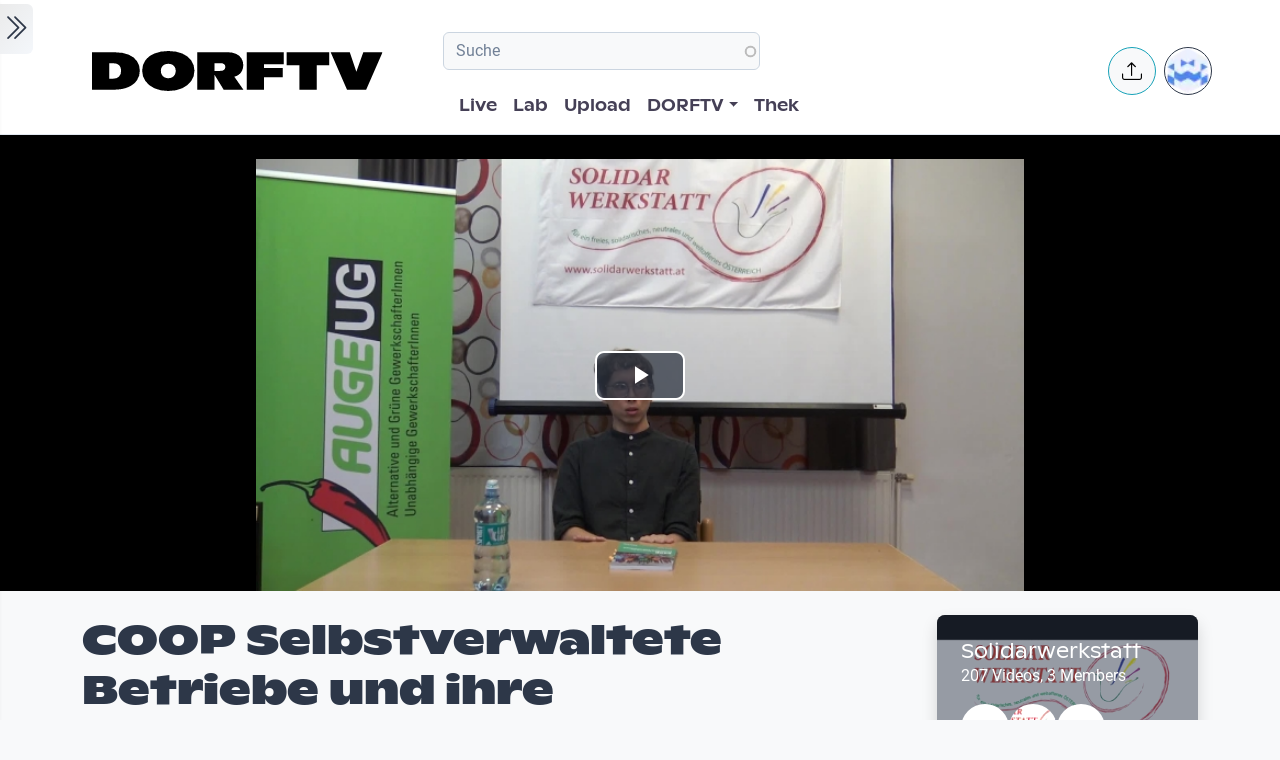

--- FILE ---
content_type: text/html; charset=UTF-8
request_url: https://www.dorftv.at/video/34244
body_size: 21041
content:

<!DOCTYPE html>
<html lang="de" dir="ltr" prefix="og: https://ogp.me/ns#" class="h-100">
  <head>
    <meta charset="utf-8" />
<script>var _paq = _paq || [];(function(){var u=(("https:" == document.location.protocol) ? "https://tics.cdn.dorftv.at/" : "http://tics.cdn.dorftv.at/");_paq.push(["setSiteId", "3"]);_paq.push(["setTrackerUrl", u+"dorftvviewcount"]);_paq.push(["setCookieDomain", ".www.dorftv.at"]);if (!window.matomo_search_results_active) {_paq.push(["trackPageView"]);}_paq.push(["setIgnoreClasses", ["no-tracking","colorbox"]]);_paq.push(["enableLinkTracking"]);var d=document,g=d.createElement("script"),s=d.getElementsByTagName("script")[0];g.type="text/javascript";g.defer=true;g.async=true;g.src=u+"dorftvviewcount.js";s.parentNode.insertBefore(g,s);})();</script>
<meta name="description" content="Sie bezeichnen sich als coops, Genossenschaften, Kollektive oder Kooperativen. Gemeinsam ist ihnen jedoch der Versuch, die Arbeitswelt der Menschen zu demokratisieren. Wie kann so ein Unterfangen gelingen? Was braucht es, um einen klassischen Betrieb oder ein Projekt demokratisch zu machen? Was macht das mit den Menschen und ihrem Alltag? Ließe sich damit längerfristig gar ein ganzes Wirtschaftssystem demokratisieren? In drei von sieben Reportagen und gleich vielen Interviews präsentiert der Journalist Christian Kaserer, bei einer Buchpräsentation in Linz, nicht nur unterschiedlichste Versuche in ganz Europa, sondern liefert zugleich wertvolle Einblicke in eine immer noch kaum öffentlich diskutierte Welt, wo Wirtschaft kein Selbstzweck ist, sondern dem Menschen dienen soll. Veranstaltergemeinschaft: guernica-Verlag, weltumspannend arbeiten, Cardijn-Haus, Unsere Zeitung, Solidarwerkstatt Österreich, Katholische ArbeitnehmerInnen Bewegung, Renner-Institut OÖ, Alternative und Grüne GewerkschafterInnen OÖ" />
<meta name="keywords" content="coop,Selbstverwaltete Betriebe,Mondragon,Christian Kaserer,demokratische Selbstverwaltung,guernica-verlag,solidarisches Wirtschaften,Genossenschaftliche Wirtschaft,arbeitswelt,Rudolf Schober" />
<link rel="canonical" href="https://www.dorftv.at/video/34244" />
<meta name="robots" content="index, follow" />
<meta property="og:site_name" content="dorftv.at" />
<meta property="og:type" content="movie" />
<meta property="og:url" content="https://www.dorftv.at/video/34244" />
<meta property="og:title" content="COOP Selbstverwaltete Betriebe und ihre Auswirkungen auf Arbeit und Gesellschaft" />
<meta property="og:image" content="https://www.dorftv.at/system/files/styles/card_image/private/thumbnails/2020/34244/thumbnail/thumb_34244-739.jpg?itok=6JCgoEJR" />
<meta property="og:image:url" content="https://www.dorftv.at/system/files/styles/card_image/private/thumbnails/2020/34244/thumbnail/thumb_34244-739.jpg?itok=6JCgoEJR" />
<meta property="og:image:secure_url" content="https://www.dorftv.at/system/files/styles/card_image/private/thumbnails/2020/34244/thumbnail/thumb_34244-739.jpg?itok=6JCgoEJR" />
<meta property="og:image:width" content="700" />
<meta property="og:image:height" content="400" />
<meta property="og:image:alt" content="COOP Selbstverwaltete Betriebe und ihre Auswirkungen auf Arbeit und Gesellschaft" />
<meta property="og:updated_time" content="2022-11-04T14:58:36+01:00" />
<meta property="article:published_time" content="2020-09-30T15:52:09+02:00" />
<meta property="article:modified_time" content="2022-11-04T14:58:36+01:00" />
<meta property="profile:username" content="Solidarwerkstatt" />
<meta name="Generator" content="Drupal 11 (https://www.drupal.org)" />
<meta name="MobileOptimized" content="width" />
<meta name="HandheldFriendly" content="true" />
<meta name="viewport" content="width=device-width, initial-scale=1.0" />
<script type="application/ld+json">{
    "@context": "https://schema.org",
    "@graph": [
        {
            "@type": "VideoObject",
            "description": "Sie bezeichnen sich als coops, Genossenschaften, Kollektive oder Kooperativen. Gemeinsam ist ihnen jedoch der Versuch, die Arbeitswelt der Menschen zu demokratisieren. Wie kann so ein Unterfangen gelingen? Was braucht es, um einen klassischen Betrieb oder ein Projekt demokratisch zu machen? Was macht das mit den Menschen und ihrem Alltag? Ließe sich damit längerfristig gar ein ganzes Wirtschaftssystem demokratisieren?\nIn drei von sieben Reportagen und gleich vielen Interviews präsentiert der Journalist Christian Kaserer, bei einer Buchpräsentation in Linz, nicht nur unterschiedlichste Versuche in ganz Europa, sondern liefert zugleich wertvolle Einblicke in eine immer noch kaum öffentlich diskutierte Welt, wo Wirtschaft kein Selbstzweck ist, sondern dem Menschen dienen soll.\nVeranstaltergemeinschaft: guernica-Verlag, weltumspannend arbeiten, Cardijn-Haus, Unsere Zeitung, Solidarwerkstatt Österreich, Katholische ArbeitnehmerInnen Bewegung, Renner-Institut OÖ, Alternative und Grüne GewerkschafterInnen OÖ",
            "@id": "https://www.dorftv.at/video/34244",
            "thumbnailUrl": "https://www.dorftv.at/system/files/styles/card_image/private/thumbnails/2020/34244/thumbnail/thumb_34244-739.jpg?itok=6JCgoEJR",
            "uploadDate": "2020-09-30T15:52:09+02:00",
            "contentUrl": "https://www.dorftv.at/system/files/thek/720p/2020/34244/34244.mp4",
            "duration": "PT2959S",
            "embedUrl": "https://www.dorftv.at/embed/34244",
            "interactionCount": "3846"
        },
        {
            "@type": "WebSite",
            "@id": "https://www.dorftv.at",
            "name": "dorftv.at",
            "url": "https://www.dorftv.at/",
            "potentialAction": {
                "@type": "SearchAction",
                "target": {
                    "@type": "EntryPoint",
                    "urlTemplate": "https://www.dorftv.at/videos?fulltext={search_term_string}\u0026",
                    "actionPlatform": [
                        "http://schema.org/DesktopWebPlatform",
                        "http://schema.org/MobileWebPlatform",
                        "http://schema.org/IOSPlatform"
                    ],
                    "inLanguage": "de"
                },
                "query": "https://www.dorftv.at/videos?fulltext={search_term_string}\u0026",
                "query-input": "required name=search_term_string"
            },
            "inLanguage": "de"
        }
    ]
}</script>
<link rel="icon" href="/themes/custom/dorftv/favicon.ico" type="image/vnd.microsoft.icon" />

    <title>COOP Selbstverwaltete Betriebe und ihre Auswirkungen auf Arbeit und Gesellschaft | dorftv</title>
    <link rel="stylesheet" media="all" href="/sites/default/files/assets/css/css_H4NrMgnjPJ-AtiRE9dq5c4y0Mw4QEvV8Z4HYohlSt2w.css?delta=0&amp;language=de&amp;theme=dorftv&amp;include=[base64]" />
<link rel="stylesheet" media="all" href="/sites/default/files/assets/css/css_QNWSAAuviea-lug97AMGxpDU64L608i7AAwgnnb3kEc.css?delta=1&amp;language=de&amp;theme=dorftv&amp;include=[base64]" />

    
  </head>
  <body class="path-node page-node-type-video   d-flex flex-column h-100">
        <div class="visually-hidden-focusable skip-link p-3 container">
      <a href="#main-content" class="p-2">
        Skip to main content
      </a>
    </div>
    
      <div class="dialog-off-canvas-main-canvas d-flex flex-column h-100" data-off-canvas-main-canvas>
    

<main role="main" >
  <a id="main-content" tabindex="-1"></a>
  
  
  

 
        
         <div class="d-flex" id="wrapper">
             
         <div class="border-end  bg-gradient-light shadow-sm  " id="sidebar-wrapper">
            
  



        <div class="sidebar mx-4" >    

                    <div id="block-toggleforsidebarfirst" class="block block-dorftv-theme-helper block-dorftv-toggle-sidebar-first">
  
    
      <a class="sidebar-toggle border-0 p-1 rounded-end  bg-gradient-light " id="sidebarToggle" type="button" >
         <i class="bi bi-chevron-double-right fs-3 "> </i> 
         </a>

  </div>
<div id="block-showsthenowplayingvideoorbroadcastnode" class="block block-dorf-live block-dorf-live-now-playing">
  
    
      


<div class="pb-3 border-bottom border-1  mb-4">
 	<div class="card-body p-0 ">
						<small class=" meta-data fw-light">Now Playing </small>
						<div class="row">
							<!-- Blog item -->
							<div class="col-12 p-0">
								<div class="card-small py-0">
								<div class="d-flex align-items-center position-relative">
									<figure class="card-small-image-ticker overflow-hidden">
									<a href="/video/47783" aria-label="das Video  AMAZING Buchpräsentation - 11. Dezember 2025 ansehen">  <picture>
                  <source srcset="/system/files/styles/videothumb_small/private/thumbnails/2026/47783/custom/vlcsnap-2026-01-19-17h09m34s313.png.webp?itok=3Jr5q5Gx 1x" type="image/webp" width="100" height="56"/>
              <source srcset="/system/files/styles/videothumb_small/private/thumbnails/2026/47783/custom/vlcsnap-2026-01-19-17h09m34s313.png?itok=Zk74o-H9 1x" type="image/png" width="100" height="56"/>
                  <img class=" rounded-3  img-fluid" srcset="/system/files/styles/videothumb_small/private/thumbnails/2026/47783/custom/vlcsnap-2026-01-19-17h09m34s313.png?itok=Zk74o-H9 1x" width="100" height="56" src="/system/files/styles/videothumb_small/private/thumbnails/2026/47783/custom/vlcsnap-2026-01-19-17h09m34s313.png?itok=Zk74o-H9" alt="" loading="lazy" />

  </picture>

									<span class="card-small-playbutton"><i class="bi bi-play-btn"></i></span></a>
									</figure>
									<div class="ms-1">
											
											<div class=" "> AMAZING Buchpräsentation - 11. Dezember 2025 </div>
									</div>
								</div>
								</div>
							</div>
						</div>

  	</div>
 </div>


  </div>
<div id="block-dorflogothek" class="block block-dorftv-theme-helper block-dorftv-logo-thek">
  
    
      
  <picture>
                  <source srcset="/sites/default/files/styles/max_325x325/theme/dorftv/gfx/DORFTV_Logos-thek.png.webp?itok=Tw1KgN5X 325w, /sites/default/files/styles/max_650x650/theme/dorftv/gfx/DORFTV_Logos-thek.png.webp?itok=vy_jsqSm 650w, /sites/default/files/styles/max_1300x1300/theme/dorftv/gfx/DORFTV_Logos-thek.png.webp?itok=ogyXyF5S 699w" type="image/webp" sizes="(min-width: 1290px) 1290px, 100vw" width="325" height="186"/>
              <source srcset="/sites/default/files/styles/max_325x325/theme/dorftv/gfx/DORFTV_Logos-thek.png?itok=ssN0RhAU 325w, /sites/default/files/styles/max_650x650/theme/dorftv/gfx/DORFTV_Logos-thek.png?itok=pq3qYh6y 650w, /sites/default/files/styles/max_1300x1300/theme/dorftv/gfx/DORFTV_Logos-thek.png?itok=UuOrcMBg 699w" type="image/png" sizes="(min-width: 1290px) 1290px, 100vw" width="325" height="186"/>
                  <img class="card-img img-fluid" srcset="/sites/default/files/styles/max_325x325/theme/dorftv/gfx/DORFTV_Logos-thek.png?itok=ssN0RhAU 325w, /sites/default/files/styles/max_650x650/theme/dorftv/gfx/DORFTV_Logos-thek.png?itok=pq3qYh6y 650w, /sites/default/files/styles/max_1300x1300/theme/dorftv/gfx/DORFTV_Logos-thek.png?itok=UuOrcMBg 699w" sizes="(min-width: 1290px) 1290px, 100vw" width="325" height="186" src="/sites/default/files/styles/max_325x325/theme/dorftv/gfx/DORFTV_Logos-thek.png?itok=ssN0RhAU" alt="" />

  </picture>

  </div>
<div id="block-userlogin" role="form" class="block block-user block-user-login-block">
  <div id="collapsiblock-wrapper-userlogin" class="collapsiblockTitle" data-collapsiblock-action="2">
      <h5>User login</h5>
    </div>
      <form class="user-login-form" data-drupal-selector="user-login-form" action="/video/34244?destination=/video/34244" method="post" id="user-login-form" accept-charset="UTF-8">
  <div class="js-form-item form-item js-form-type-textfield form-type-textfield js-form-item-name form-item-name">
      <label for="edit-name" class="js-form-required form-required">Email or username</label>
        
  <input autocorrect="none" autocapitalize="none" spellcheck="false" autocomplete="username" data-drupal-selector="edit-name" aria-describedby="edit-name--description" type="text" id="edit-name" name="name" value="" size="15" maxlength="254" class="form-text required form-control" required="required" aria-required="true" />


            <div id="edit-name--description" class="description">
      Enter your email address or username.
    </div>
  </div>
<div class="js-form-item form-item js-form-type-password form-type-password js-form-item-pass form-item-pass">
      <label for="edit-pass" class="js-form-required form-required">Passwort</label>
        
  <input autocomplete="current-password" data-drupal-selector="edit-pass" aria-describedby="edit-pass--description" type="password" id="edit-pass" name="pass" size="15" maxlength="128" class="form-text required form-control" required="required" aria-required="true" />


            <div id="edit-pass--description" class="description">
      Enter the password that accompanies your email address.
    </div>
  </div>

  <input autocomplete="off" data-drupal-selector="form-f4n7tckvzkql1krddft3pq-iwxrf6-weykpwsm2v2gs" type="hidden" name="form_build_id" value="form-f4n7TCKvzkql1KRDdFT3Pq_iWXRf6-wEYkPwsM2v2gs" />


  <input data-drupal-selector="edit-user-login-form" type="hidden" name="form_id" value="user_login_form" />

<div data-drupal-selector="edit-actions" class="form-actions js-form-wrapper form-wrapper" id="edit-actions">
    <input data-drupal-selector="edit-submit" type="submit" id="edit-submit" name="op" value="Log in" class="button js-form-submit form-submit btn btn-primary" />

</div>

</form>
<div class="item-list"><ul><li><a href="/user/register" title="Create a new user account." class="create-account-link">Create new account</a></li><li><a href="/user/password" title="Send password reset instructions via email." class="request-password-link">Reset your password</a></li></ul></div>
  </div>

        </div>






          </div>
        
   
          


            <div id="page-content-wrapper">

                    <header class="bg-white sticky-top">
                    
  <div class="region region-header d-flex justify-content-start pt-2 container align-items-center ">
    <div id="block-sitebranding" class="block w-100 block-system block-system-branding-block">
  
    
   
     <a href="/" title="Home" rel="home" class="site-logo navbar-brand d-block d-xl-none">
    <img src="/themes/custom/dorftv/logo.svg" alt="Home" />
  </a>

  </div>


<div id="block-dorftv-dorfactionmenu-2" class="d-block d-xl-none block block-dorftv-theme-helper block-dorftv-action-menu">
  
    
      <div class=" nav-item dropdown ms-0 ms-md-3">
					<!-- Notification button -->
					<a class="avatar rounded-circle border border-info nav-notification btn btn-light " href="#" role="button" data-bs-toggle="dropdown" aria-expanded="false" data-bs-auto-close="outside" aria-label="Uploaden und weitere Aktionen">
						<i class="position-absolute top-50 start-50 translate-middle fs-5 bi bi-upload"></i>
					</a>

					<!-- Notification dropdown menu START -->
					<div class="rounded-5 dropdown-menu dropdown-animation dropdown-menu-end shadow-lg p-0">
						<div class="card border-0 bg-transparent">

							<!-- Card body START -->
							<div class="card-body p-0">
								<ul class="list-group list-group-flush list-unstyled p-2">
							<li class="dropdown-item"><a href="/node/add/video"><i class="bi bi-upload me-2"></i>Upload Video</a></li>
															</ul>
							</div>
                            
							<!-- Card body END -->

							<!-- Card footer -->

						</div>
					</div>
					<!-- Notification dropdown menu END -->
</div>
  </div>
<nav role="navigation" aria-labelledby="block-dorftv-useraccountmenu-menu" id="block-dorftv-useraccountmenu" class="d-block d-xl-none me-2 block block-menu navigation menu--account">
            
  <h5 class="visually-hidden" id="block-dorftv-useraccountmenu-menu">User account menu</h5>
  

        
  


<div class="avatar align-middle ms-auto dropdown nav-item d-none  d-sm-none d-md-none d-lg-block">
  <a class="avatar-img rounded-circle border  border-dark pe-0  nav-link" role="button" id="userInfo" aria-expanded="false" aria-haspopup="true" href="#" data-bs-toggle="dropdown">

  

      <picture>
                  <source srcset="/sites/default/files/styles/dorftv_screen_xl1920/theme/dorftv/gfx/avatarklein.png.webp?itok=-QpUSQ4E 1x" media="(min-width: 1400px)" type="image/webp" width="1920" height="1080"/>
              <source srcset="/sites/default/files/styles/dorftv_screen_lg1200/theme/dorftv/gfx/avatarklein.png.webp?itok=DeCAfJFz 1x" media="(min-width: 1200px)" type="image/webp" width="1200" height="675"/>
              <source srcset="/sites/default/files/styles/dorftv_screen_lg1200/theme/dorftv/gfx/avatarklein.png.webp?itok=DeCAfJFz 1x" media="(max-width: 1199.98px)" type="image/webp" width="1200" height="675"/>
              <source srcset="/sites/default/files/styles/dorftv_screen_md992/theme/dorftv/gfx/avatarklein.png.webp?itok=uAE13JKb 1x" media="(max-width: 991.98px)" type="image/webp" width="992" height="558"/>
              <source srcset="/sites/default/files/styles/dorftv_screen_sm768/theme/dorftv/gfx/avatarklein.png.webp?itok=578mIXTt 1x" media="(max-width: 767.98px)" type="image/webp" width="768" height="432"/>
              <source srcset="/sites/default/files/styles/dorftv_screen_xl1920/theme/dorftv/gfx/avatarklein.png?itok=23a4VNNr 1x" media="(min-width: 1400px)" type="image/png" width="1920" height="1080"/>
              <source srcset="/sites/default/files/styles/dorftv_screen_lg1200/theme/dorftv/gfx/avatarklein.png?itok=fkq9OioL 1x" media="(min-width: 1200px)" type="image/png" width="1200" height="675"/>
              <source srcset="/sites/default/files/styles/dorftv_screen_lg1200/theme/dorftv/gfx/avatarklein.png?itok=fkq9OioL 1x" media="(max-width: 1199.98px)" type="image/png" width="1200" height="675"/>
              <source srcset="/sites/default/files/styles/dorftv_screen_md992/theme/dorftv/gfx/avatarklein.png?itok=GZ8jtaBT 1x" media="(max-width: 991.98px)" type="image/png" width="992" height="558"/>
              <source srcset="/sites/default/files/styles/dorftv_screen_sm768/theme/dorftv/gfx/avatarklein.png?itok=RVJP6ez8 1x" media="(max-width: 767.98px)" type="image/png" width="768" height="432"/>
                  <img class="avatar-img rounded-circle img-fluid" src="/sites/default/files/styles/card_blog/theme/dorftv/gfx/avatarklein.png?itok=7XHAkYUa" alt="" />

  </picture>


      

  </a>



                                                
    <div aria-labelledby="userInfo" data-bs-popper="static" class="rounded-5 dropdown-animation dropdown-menu dropdown-menu-end shadow-lg p-0">
      <div class="text-gray-700 dropdown-header" role="heading"><h6 class="text-capitalize font-weight-bold mb-0">  Hello </h6></div>
      <hr class="m-1"></hr>
     <ul data-block="header" region="header" base_plugin_id="system_menu_block" class="p-0" >
    
                    <li class="dropdown-item ">
        <a href="/user/login" data-drupal-link-system-path="user/login">Log in</a>
              </li>
        </ul>
    </div>
  





  </nav>

  </div>

                        </header>


                                        
                  <nav class="navbar navbar-expand-lg navbar-light bg-white border-bottom ">
                    <div class="container">
                         <div class="region m-0 p-0 region-nav-branding">
    <div id="block-dorftv-branding" class="block block-system block-system-branding-block">
  
    
  <div class="navbar-brand d-flex align-items-center d-none  d-xl-block">


    
  <a href="/" title="Home" rel="home" class="site-logo navbar-brand d-block">
    <img src="/themes/custom/dorftv/logo.svg" alt="Home" />
  </a>
  
  <div>
    
      </div>
</div>
</div>

  </div>

                      
                      <div class=" container-fluid " >
                    
                          <div class="region d-flex flex-wrap align-items-center justify-content-center justify-content-md-between   region-nav-main">
    <div class="views-exposed-form bef-exposed-form block block-views block-views-exposed-filter-blockvideos-page-2" data-bef-auto-submit-full-form="" data-bef-auto-submit="" data-bef-auto-submit-delay="500" data-bef-auto-submit-minimum-length="3" data-drupal-selector="views-exposed-form-videos-page-2" id="block-exposedformvideospage-2">
  
    
      <form data-block="nav_main" region="nav_main" action="/videos" method="get" id="views-exposed-form-videos-page-2" accept-charset="UTF-8">
  <div class="form--inline clearfix">
  <div class="js-form-item form-item js-form-type-search-api-autocomplete form-type-search-api-autocomplete js-form-item-search form-item-search">
      
        
  <input placeholder="Suche" data-drupal-selector="edit-search" data-search-api-autocomplete-search="videos" class="form-autocomplete form-text form-control" data-autocomplete-path="/search_api_autocomplete/videos?display=page_2&amp;&amp;filter=search" type="text" id="edit-search" name="search" value="" size="30" maxlength="128" />


        </div>
<div class="js-form-item form-item js-form-type-select form-type-select js-form-item-sort-by form-item-sort-by">
      <label for="edit-sort-by">Sort by</label>
        <select data-drupal-selector="edit-sort-by" id="edit-sort-by" name="sort_by" class="form-select form-control"><option value="relevanz" selected="selected">Relevanz</option><option value="created_node">Neueste</option><option value="seconds">Länge</option><option value="field_statistics_total_views">Beliebtheit</option></select>
        </div>
<div data-drupal-selector="edit-actions" class="form-actions js-form-wrapper form-wrapper" id="edit-actions">
    <input data-bef-auto-submit-click="" class="js-hide button js-form-submit form-submit btn btn-primary" data-drupal-selector="edit-submit-videos" type="submit" id="edit-submit-videos" value="Apply" />

</div>

</div>

</form>

  </div>
<nav role="navigation" aria-labelledby="block-dorftv-main-navigation-menu" id="block-dorftv-main-navigation" class="block block-menu navigation menu--main">
            
  <h5 class="visually-hidden" id="block-dorftv-main-navigation-menu">Hauptnavigation</h5>
  

        


 <div class="  " id="">
           
    <ul data-block="nav_main" region="nav_main" base_plugin_id="system_menu_block" class="nav col-12 col-md-auto mb-2 mb-md-0 nav-level-0" >
                    <li class="nav-item">
          <a href="/livestream" class="nav-link pe-0" data-drupal-link-system-path="ovenmedia/10">Live</a>
      </li>

                    <li class="nav-item">
          <a href="/lab" class="nav-link pe-0" data-drupal-link-system-path="node/40000">Lab</a>
      </li>

                    <li class="nav-item">
          <a href="/user/login?destination=/node/add/video" class="nav-link pe-0" data-drupal-link-query="{&quot;destination&quot;:&quot;\/node\/add\/video&quot;}" data-drupal-link-system-path="user/login">Upload</a>
      </li>

                    <li class="nav-item dropdown">
          <a href="" class="nav-link pe-0 dropdown-toggle" role="button" data-bs-toggle="dropdown" aria-expanded="false" title="Expand menu DORFTV">DORFTV</a>
                 
    <ul data-block="nav_main" region="nav_main" base_plugin_id="system_menu_block" class="dropdown-menu dropdown-menu-end dropdown-menu-lg-start  nav-level-1" >
                    <li class="nav-item">
          <a href="/blog" class="dropdown-item" data-drupal-link-system-path="blog">Blog</a>
      </li>

                    <li class="nav-item">
          <a href="/15JahreDORFTV" class="dropdown-item" data-drupal-link-system-path="node/46335">15 Jahre DORFTV</a>
      </li>

                    <li class="nav-item">
          <a href="/medientagung25" class="dropdown-item" data-drupal-link-system-path="node/45804">Medientagung 25</a>
      </li>

                    <li class="nav-item">
          <a href="/page/23221" class="dropdown-item" data-drupal-link-system-path="node/23221">Mitmachen</a>
      </li>

                    <li class="nav-item">
          <a href="/page/26798" class="dropdown-item" data-drupal-link-system-path="node/26798">Verleih</a>
      </li>

                    <li class="nav-item">
          <a href="/channels" class="dropdown-item" data-drupal-link-system-path="channels">Channels</a>
      </li>

                    <li class="nav-item">
          <a href="/digital-village" class="dropdown-item" data-drupal-link-system-path="digital-village">Digital Village</a>
      </li>

                    <li class="nav-item">
          <a href="/programm" class="dropdown-item" data-drupal-link-system-path="programm">Sendung verpasst</a>
      </li>

                    <li class="nav-item">
          <a href="/faq" class="dropdown-item" data-drupal-link-system-path="node/41087">FAQ</a>
      </li>

                    <li class="nav-item">
          <a href="/page/20028" class="dropdown-item" data-drupal-link-system-path="node/20028">Team</a>
      </li>

        </ul>
  
      </li>

                    <li class="nav-item">
          <a href="/videos" class="nav-link pe-0" data-drupal-link-system-path="videos">Thek</a>
      </li>

        </ul>
  



</div>
  </nav>

  </div>

                      </div>
                        <div class=" container-fluid col-1 "  >
                          <div class="region d-flex justify-content-center align-items-center region-nav-additional">
    <div id="block-dorftv-dorfactionmenu" class="d-none d-xl-block block block-dorftv-theme-helper block-dorftv-action-menu">
  
    
      <div class=" nav-item dropdown ms-0 ms-md-3">
					<!-- Notification button -->
					<a class="avatar rounded-circle border border-info nav-notification btn btn-light " href="#" role="button" data-bs-toggle="dropdown" aria-expanded="false" data-bs-auto-close="outside" aria-label="Uploaden und weitere Aktionen">
						<i class="position-absolute top-50 start-50 translate-middle fs-5 bi bi-upload"></i>
					</a>

					<!-- Notification dropdown menu START -->
					<div class="rounded-5 dropdown-menu dropdown-animation dropdown-menu-end shadow-lg p-0">
						<div class="card border-0 bg-transparent">

							<!-- Card body START -->
							<div class="card-body p-0">
								<ul class="list-group list-group-flush list-unstyled p-2">
							<li class="dropdown-item"><a href="/node/add/video"><i class="bi bi-upload me-2"></i>Upload Video</a></li>
															</ul>
							</div>
                            
							<!-- Card body END -->

							<!-- Card footer -->

						</div>
					</div>
					<!-- Notification dropdown menu END -->
</div>
  </div>
<nav role="navigation" aria-labelledby="block-useraccountmenu-menu" id="block-useraccountmenu" class="d-none d-xl-block block block-menu navigation menu--account">
            
  <h5 class="visually-hidden" id="block-useraccountmenu-menu">User account menu</h5>
  

        
  



<div class="avatar align-middle ms-auto dropdown nav-item d-none d-sm-none d-md-none d-lg-block">
  <a aria-label="Account verwalten" 
     class="avatar-img rounded-circle border border-dark pe-0 nav-link" 
     role="button" 
     id="userInfoMenu" 
     aria-expanded="false" 
     aria-haspopup="true" 
     href="#" 
     data-bs-toggle="dropdown"
          data-user-context="0">
    
                  
      <picture>
                  <source srcset="/sites/default/files/styles/userthumb_small/theme/dorftv/gfx/avatarklein.png.webp?itok=i1WN2LVQ 1x" type="image/webp" width="35" height="35"/>
              <source srcset="/sites/default/files/styles/userthumb_small/theme/dorftv/gfx/avatarklein.png?itok=SKE_RXna 1x" type="image/png" width="35" height="35"/>
                  <img class="avatar-img rounded-circle img-fluid" srcset="/sites/default/files/styles/userthumb_small/theme/dorftv/gfx/avatarklein.png?itok=SKE_RXna 1x" width="35" height="35" src="/sites/default/files/styles/userthumb_small/theme/dorftv/gfx/avatarklein.png?itok=SKE_RXna" alt="" />

  </picture>

  </a>

                  <div aria-labelledby="userInfo" 
           data-bs-popper="static" 
           class="rounded-5 dropdown-animation dropdown-menu dropdown-menu-end shadow-lg p-0">
        <div class="text-gray-700 dropdown-header" role="heading">
          <h6 class="text-capitalize font-weight-bold mb-0">Hello</h6>
        </div>
        <hr class="m-1">
        <ul data-block="nav_additional" region="nav_additional" base_plugin_id="system_menu_block" class="block block-menu navigation menu-- dropdown-item p-0" data-user-id="0">
        
                <li class="dropdown-item">
        <a href="/user/login" data-drupal-link-system-path="user/login">Log in</a>
              </li>
        </ul>
          </div>
      
</div>


  </nav>

  </div>

                      </div>
                    </div>
                </nav>
                  
                  <div class="container-fluid m-0 p-0 ">

                                    


          <div class="region m-0 p-0 region-content">
    <div data-drupal-messages-fallback class="hidden"></div>
<div id="block-dorftv-content" class="block block-system block-system-main-block">
  
    
      
<article data-history-node-id="34244" class="node node--type-video node--view-mode-full">
  <div class="node__content">
    <div  class="cinemascope bg-black bg-color _none"><div  class="w-100">  
  <div  class="layout row no-gutters layout-builder__layout">
    
                        <div  class="col-12  m-0 p-0">
          <div class="block block-layout-builder block-field-blocknodevideofield-video-renderling">
  
    
      
            <div class="field field--name-field-video-renderling field--type-entity-reference field--label-hidden field__item">





+<div class="container d-flex justify-content-center bg-black">


<video id="video" class="video-js vjs-big-play-centered" data-setup='{}' controls poster=/system/files/styles/card_image/private/thumbnails/2020/34244/thumbnail/thumb_34244-739.jpg?itok=6JCgoEJR>
  <source src="/video/34244/m3u8"  type="application/x-mpegurl" />
  </video>

</div>


</div>
      
  </div>

        </div>
                                                                                                                                                                                              
  </div>

</div></div><div  class="mt-4 _none"><div  class="container">  
  <div  class="layout row no-gutters layout-builder__layout">
    
                        <div  class="col-lg-9 col-md-9 col-12">
          <div class="block block-dorftv-theme-helper block-dorftv-videonode-flags">
  
    
      

<div class="d-flex justify-content-start">

 

</div>
  </div>
<div class="block block-layout-builder block-field-blocknodevideotitle">
  
    
        
            <div class="field field--name-title field--type-string field--label-hidden field__item"><h1>COOP Selbstverwaltete Betriebe und ihre Auswirkungen auf Arbeit und Gesellschaft</h1>
</div>
      
  </div>
<div class="block block-ctools block-entity-viewnode">
  
    
      





<div class="d-flex justify-content-start my-4">



          <div class="d-flex align-items-center">
                          <!-- Avatar -->
            <div class="avatar avatar-lg">
                            





<div class="avatar ">
  <picture>
                  <source srcset="/sites/default/files/styles/userthumb/public/profile/avatar/LOGO-Solidar-Werkstatt_web.png.webp?itok=owqEwMUq 1x" type="image/webp" width="50" height="50"/>
              <source srcset="/sites/default/files/styles/userthumb/public/profile/avatar/LOGO-Solidar-Werkstatt_web.png?itok=K4Ro3e2B 1x" type="image/png" width="50" height="50"/>
                  <img class=" avatar-img rounded-circle nav-notification p-0 mb-0  img-fluid" srcset="/sites/default/files/styles/userthumb/public/profile/avatar/LOGO-Solidar-Werkstatt_web.png?itok=K4Ro3e2B 1x" width="50" height="50" src="/sites/default/files/styles/userthumb/public/profile/avatar/LOGO-Solidar-Werkstatt_web.png?itok=K4Ro3e2B" alt="" title="Solidarwerkstatt" loading="lazy" />

  </picture>

</div>					
            </div>
                          <!-- Info -->
            <div class="ms-3">
              <p class="mb-0 small">Created at 30. Sep. 2020</p>
                <div class="block block-dorf-statistics block-dorf-statistics-matomo-total">
  
    
      <div class="video--total-hits">4385 Ansichten</div>
  </div>

              <h5 class="mb-0">by <a href="/user/solidarwerkstatt"> Solidarwerkstatt</a></h5>
            </div>               
          </div>
</div>




  </div>
<div class="block block-quicktabs block-quicktabs-blockvideo-tab">
  
    
      <div class="quicktabs-wrapper" id="quicktabs-video_tab"><div class="item-list"><ul class="quicktabs-tabs" role="tablist"><li role="tab" aria-controls="quicktabs-tabpage-video_tab-0" aria-selected="true" id="quicktabs-tab-video_tab-0" class="active video-tabs nav-item nav-link beschreibung"><a href="/quicktabs/nojs/video_tab/0" class="quicktabs-loaded" data-quicktabs-tab-index="0" tabindex="0" rel="noindex">Beschreibung</a></li><li role="tab" aria-controls="quicktabs-tabpage-video_tab-1" aria-selected="false" id="quicktabs-tab-video_tab-1" class="video-tabs nav-item nav-link embed"><a href="/quicktabs/nojs/video_tab/1" class="quicktabs-loaded" data-quicktabs-tab-index="1" tabindex="-1" rel="noindex">Embed</a></li></ul></div><div class="quicktabs-main" id="quicktabs-container-video_tab"><div id="quicktabs-tabpage-video_tab-0" class="quicktabs-tabpage" role="tabpanel" aria-labelledby="quicktabs-tab-video_tab-0" tabindex="0">
<div class="quicktabs-block-title"></div>
<div><div class="views-element-container"><div class="view view-video-tab-blocks view-id-video_tab_blocks view-display-id-block_1 js-view-dom-id-196d370f29dd55356c30d0c837ae03e49650226add71f6646aec33f2989a5780">
  
    
      
      <div class="view-content row ">
          <div><div id="" class="expand-collapse" data-trim-length="400" data-default-state="collapsed"
     data-link-text-open="Read more" data-link-text-close="Show less"
     data-link-class-open="ecf-open" data-link-class-close="ecf-close">
    <div class="ec-content">
        <p>Sie bezeichnen sich als coops, Genossenschaften, Kollektive oder Kooperativen. Gemeinsam ist ihnen jedoch der Versuch, die Arbeitswelt der Menschen zu demokratisieren. Wie kann so ein Unterfangen gelingen? Was braucht es, um einen klassischen Betrieb oder ein Projekt demokratisch zu machen? Was macht das mit den Menschen und ihrem Alltag? Ließe sich damit längerfristig gar ein ganzes Wirtschaftssystem demokratisieren?</p>
<p>In drei von sieben Reportagen und gleich vielen Interviews präsentiert der Journalist Christian Kaserer, bei einer Buchpräsentation in Linz, nicht nur unterschiedlichste Versuche in ganz Europa, sondern liefert zugleich wertvolle Einblicke in eine immer noch kaum öffentlich diskutierte Welt, wo Wirtschaft kein Selbstzweck ist, sondern dem Menschen dienen soll.</p>
<p>Veranstaltergemeinschaft: guernica-Verlag, weltumspannend arbeiten, Cardijn-Haus, Unsere Zeitung, Solidarwerkstatt Österreich, Katholische ArbeitnehmerInnen Bewegung, Renner-Institut OÖ, Alternative und Grüne GewerkschafterInnen OÖ</p>

    </div>
</div>
</div>

    </div>
  
          </div>
</div>
</div>
</div>
<div id="quicktabs-tabpage-video_tab-1" class="quicktabs-tabpage quicktabs-hide" role="tabpanel" aria-labelledby="quicktabs-tab-video_tab-1" tabindex="0">
<div class="quicktabs-block-title"></div>
<div><div class="views-element-container"><div class="view view-video-tab-blocks view-id-video_tab_blocks view-display-id-block_2 js-view-dom-id-aefa1fad8bde03864514810e600a85876aee710c2892fe63c33fd951ec114dcb">
  
    
      
      <div class="view-content row ">
          <div>








<div class=" ">

<h5>Share & Embed</h5>

<strong>Embed this Video</strong>
<p class="lead">
<input class="form-control" type="text" value=" &lt;iframe src=&quot;//www.dorftv.at/embed/34244&quot;  width=&quot;560&quot; height=&quot;340&quot; frameborder=&quot;0&quot; allowfullscreen&gt;&lt;/iframe&gt; " aria-label="readonly " readonly>
</p>




<strong>Link to this Video</strong>
<p class="lead">

<input class="form-control" type="text" value=" https://www.dorftv.at/video/34244 " aria-label="readonly " readonly>
</p>

</div>
</div>

    </div>
  
          </div>
</div>
</div>
</div>
</div>
</div>

  </div>
<div class="block block-layout-builder block-field-blocknodevideofield-video-comments">
  
    
      

<section class="field field--name-field-video-comments field--type-comment field--label-above comment-wrapper">

  <div class=" bg-white p-4 my-4 border-light shadow-sm rounded-3">
  

   
                <h2 class="title h5 comment-form__title">Add new comment </h2>
                <a class="btn btn-sm btn-primary text-white collapsed" data-bs-toggle="collapse" href="#collapsecommentform" role="button" aria-expanded="false" aria-controls="collapsecommentform">Kommentar verfassen</a>

              <div class="comment-form-wrapper px-3 py-1 border-0 mt-3 bg-white collapse " id="collapsecommentform">
                <h2 class='title comment-form__title'>  </h2>
                                <a href="/user">login</a> or <a href="/user/register">register</a> to post comments.
                              </div>

    
 

  
  

  

     </div>

</section>

  </div>

        </div>
                              <div  class="col-lg-3 col-md-3 col-12">
          <div class="views-element-container block block-views block-views-blockchannel-node-block-block-1   ">
  
    
      <div><div class="view view-channel-node-block view-id-channel_node_block view-display-id-block_1 js-view-dom-id-a54664dcf5b5223e9df2b27c1d52c680792ffd3360548ddfe8d1673b5bb15364">
  
    
      
      <div class="view-content row ">
          <div class="views-row"><div class="views-field views-field-rendered-entity-1"><span class="field-content">





<!-- Card -->




	<div class="card text-white border-0">
			<!-- Image -->
						<a href="/channel/solidarwerkstatt" aria-label="zum Channel Solidarwerkstatt">	
		<img class="rounded-5 shadow img-fluid" src=/sites/default/files/styles/card_image/public/channel/banner/download_20.jpg?itok=0d9izxb6 alt= />
		</a>
    	
		<div class="rounded-5 bg-overlay bg-dark opacity-50"></div>
		<div class="card-img-overlay overflow-hidden d-flex p-3 p-sm-4 ">
		
			<div class="w-100 mt-auto">
				
						<!-- Card title -->
						<h4 class="card-title text-white mb-0 fs-5"><a href="/channel/solidarwerkstatt" class="text-white">Solidarwerkstatt</a></h4>
												<span>207 Videos, 3 Members</span>
								
						<div  class="group group--card-small group--channel avatar-small-group mt-3">
														





<div class="avatar ">
  <picture>
                  <source srcset="/sites/default/files/styles/userthumb/public/profile/avatar/Logo_noch_kleiner_300_0.jpg.webp?itok=RijrEy3k 1x" type="image/webp" width="50" height="50"/>
              <source srcset="/sites/default/files/styles/userthumb/public/profile/avatar/Logo_noch_kleiner_300_0.jpg?itok=Eo4qPvoK 1x" type="image/jpeg" width="50" height="50"/>
                  <img class=" avatar-img rounded-circle nav-notification p-0 mb-0  img-fluid" srcset="/sites/default/files/styles/userthumb/public/profile/avatar/Logo_noch_kleiner_300_0.jpg?itok=Eo4qPvoK 1x" width="50" height="50" src="/sites/default/files/styles/userthumb/public/profile/avatar/Logo_noch_kleiner_300_0.jpg?itok=Eo4qPvoK" alt="" title="dorftv" loading="lazy" />

  </picture>

</div>			
														





<div class="avatar ">
  <picture>
                  <source srcset="/sites/default/files/styles/userthumb/public/profile/avatar/LOGO-Solidar-Werkstatt_web.png.webp?itok=owqEwMUq 1x" type="image/webp" width="50" height="50"/>
              <source srcset="/sites/default/files/styles/userthumb/public/profile/avatar/LOGO-Solidar-Werkstatt_web.png?itok=K4Ro3e2B 1x" type="image/png" width="50" height="50"/>
                  <img class=" avatar-img rounded-circle nav-notification p-0 mb-0  img-fluid" srcset="/sites/default/files/styles/userthumb/public/profile/avatar/LOGO-Solidar-Werkstatt_web.png?itok=K4Ro3e2B 1x" width="50" height="50" src="/sites/default/files/styles/userthumb/public/profile/avatar/LOGO-Solidar-Werkstatt_web.png?itok=K4Ro3e2B" alt="" title="Solidarwerkstatt" loading="lazy" />

  </picture>

</div>			
														





<div class="avatar ">
  <picture>
                  <source srcset="/sites/default/files/styles/userthumb/public/profile/avatar/logoQuadratDORF.jpg.webp?itok=yb0IJZFZ 1x" type="image/webp" width="50" height="50"/>
              <source srcset="/sites/default/files/styles/userthumb/public/profile/avatar/logoQuadratDORF.jpg?itok=_O7jjmNa 1x" type="image/jpeg" width="50" height="50"/>
                  <img class=" avatar-img rounded-circle nav-notification p-0 mb-0  img-fluid" srcset="/sites/default/files/styles/userthumb/public/profile/avatar/logoQuadratDORF.jpg?itok=_O7jjmNa 1x" width="50" height="50" src="/sites/default/files/styles/userthumb/public/profile/avatar/logoQuadratDORF.jpg?itok=_O7jjmNa" alt="" title="dorf" loading="lazy" />

  </picture>

</div>			
							 
													</div>
					
			</div>

		</div>
	</div>





<!-- Card -->

</span></div></div>

    </div>
  
          </div>
</div>

  </div>
<div class="views-element-container block block-views block-views-blockvideo-mediathek-tags-block-block-2 card-block col-12">
  
      <h5 >#Tags</h5>
    
      <div><div class="view view-video-mediathek-tags-block view-id-video_mediathek_tags_block view-display-id-block_2 js-view-dom-id-4c83a38eb59a2c27b0b4c4eb6a976602695ff597a496a17234424c79b2ec5ea3">
  
      <div class="view-content d-flex align-content-center flex-wrap ">
          <div><a href="/videos?videos%5B0%5D=tags%3A42396  " class="btn  mx-2 my-2 bg-gradient-light bg-opacity-50 rounded-video-card border shadow-sm fs-6" role="button">
<span>Christian Kaserer  </span>
</a></div>
    <div><a href="/videos?videos%5B0%5D=tags%3A42397  " class="btn  mx-2 my-2 bg-gradient-light bg-opacity-50 rounded-video-card border shadow-sm fs-6" role="button">
<span>demokratische Selbstverwaltung  </span>
</a></div>
    <div><a href="/videos?videos%5B0%5D=tags%3A42398  " class="btn  mx-2 my-2 bg-gradient-light bg-opacity-50 rounded-video-card border shadow-sm fs-6" role="button">
<span>guernica-verlag  </span>
</a></div>
    <div><a href="/videos?videos%5B0%5D=tags%3A42399  " class="btn  mx-2 my-2 bg-gradient-light bg-opacity-50 rounded-video-card border shadow-sm fs-6" role="button">
<span>solidarisches Wirtschaften  </span>
</a></div>
    <div><a href="/videos?videos%5B0%5D=tags%3A19281  " class="btn  mx-2 my-2 bg-gradient-light bg-opacity-50 rounded-video-card border shadow-sm fs-6" role="button">
<span>coop  </span>
</a></div>
    <div><a href="/videos?videos%5B0%5D=tags%3A42400  " class="btn  mx-2 my-2 bg-gradient-light bg-opacity-50 rounded-video-card border shadow-sm fs-6" role="button">
<span>Genossenschaftliche Wirtschaft  </span>
</a></div>
    <div><a href="/videos?videos%5B0%5D=tags%3A42394  " class="btn  mx-2 my-2 bg-gradient-light bg-opacity-50 rounded-video-card border shadow-sm fs-6" role="button">
<span>Selbstverwaltete Betriebe  </span>
</a></div>
    <div><a href="/videos?videos%5B0%5D=tags%3A19757  " class="btn  mx-2 my-2 bg-gradient-light bg-opacity-50 rounded-video-card border shadow-sm fs-6" role="button">
<span>arbeitswelt  </span>
</a></div>
    <div><a href="/videos?videos%5B0%5D=tags%3A42395  " class="btn  mx-2 my-2 bg-gradient-light bg-opacity-50 rounded-video-card border shadow-sm fs-6" role="button">
<span>Mondragon  </span>
</a></div>
    <div><a href="/videos?videos%5B0%5D=tags%3A18246  " class="btn  mx-2 my-2 bg-gradient-light bg-opacity-50 rounded-video-card border shadow-sm fs-6" role="button">
<span>Rudolf Schober  </span>
</a></div>

    </div>
  

</div>
</div>

  </div>
<div class="block block-layout-builder block-extra-field-blocknodevideoflag-webvideo-moderation">
  
    
      
  </div>
<div class="block block-layout-builder block-extra-field-blocknodevideoflag-playout-playlist">
  
    
      
  </div>
<div class="views-element-container block block-views block-views-blockvideo-admin-blocks-block-4 card-block col-12">
  <div id="collapsiblock-wrapper-views-blockvideo-admin-blocks-block-4-b2a2236a-1aef-468c-86cd-5d1e94bd9961" class="collapsiblockTitle" data-collapsiblock-action="3">
    </div>
      <div><div class="view view-video-admin-blocks view-id-video_admin_blocks view-display-id-block_4 js-view-dom-id-c6786bb1f24476c225bb76df01fd7139b0b949f43282195cd0e45d2bb8934d68">
  
    
      <div class="view-header">
      <a class="h5" data-bs-toggle="collapse" href="#videodateien" role="button" aria-expanded="false" aria-controls="videodateien">Transkription</a>
    </div>
      
      <div class="view-content row ">
          <div class="views-row"><div class="views-field views-field-field-renderling-transcription"><div class="field-content"></div></div><div class="views-field views-field-field-renderling-vtt-original"><div class="field-content"></div></div></div>

    </div>
  
            <div class="view-footer">
      <div style="margin-top: 10px"><a href="/page/46820" target="_blank">Hinweis automatische Transkription</a></div>
    </div>
    </div>
</div>

  </div>

        </div>
                                                                                                                                                                              
  </div>

</div></div><div  class="_none"><div  class="container">  
  <div  class="layout row no-gutters layout-builder__layout">
    
                        <div  class="col-12  m-0 p-0">
          <div class="views-element-container block block-views block-views-blockvideo-related-nodes-block-2 card-block col-12">
  
    
      <div><div class="view view-video-related-nodes view-id-video_related_nodes view-display-id-block_2 js-view-dom-id-8a5b5485dd902acfe4d558f2f12e4e65a403622e77baf47eb428082791bca77d">
  
    
      <div class="view-header">
      <p>More from Channel</p>

    </div>
      
      <div class="view-content row ">
      

<div class="dorf_front_flickity flickity"><div class="gallery-cell item-0">


 
      <div class=" bg-transparent  rounded-3">
		<div class="hover hover-1 text-white rounded-video-card ratio-16x9">
		  <picture>
                  <source srcset="/system/files/styles/videothumb/private/thumbnails/2019/30671/thumbnail/thumb_30671-1267.jpg.webp?itok=YCLpcFci 1x" type="image/webp" width="400" height="225"/>
              <source srcset="/system/files/styles/videothumb/private/thumbnails/2019/30671/thumbnail/thumb_30671-1267.jpg?itok=4rCiZewc 1x" type="image/jpeg" width="400" height="225"/>
                  <img class=" rounded-3  img-fluid" srcset="/system/files/styles/videothumb/private/thumbnails/2019/30671/thumbnail/thumb_30671-1267.jpg?itok=4rCiZewc 1x" width="400" height="225" src="/system/files/styles/videothumb/private/thumbnails/2019/30671/thumbnail/thumb_30671-1267.jpg?itok=4rCiZewc" alt="" loading="lazy" />

  </picture>

		 <a href="/video/30671" class="text-white" aria-label="das Video Das Gaza-Drama-ein Augenzeugenbericht ansehen"> <div class="hover-overlay"></div>
          <div class="hover-1-content px-5 py-4">
            <h3 class="hover-1-title text-white font-weight-bold mb-0"> <span class="fs-6 fw-light d-flex align-items-end"><i class="bi bi-clock text-white me-2"></i> 
01:24:28
</span></h3>
            <div class="hover-1-description text-white  mb-0" style="height: 50px;overflow: hidden;"><p>Attia Rajab besuchte vor kurzem auf abenteuerliche Weise  seine Familie und konnte sich dabei ein</p> </div>
          </div></a>
        </div>
		<div class="card-body row">
			<div class="col-2" >
				<div class="avatar align-middle mt-3 me-2" >
					





<div class="avatar ">
  <picture>
                  <source srcset="/sites/default/files/styles/userthumb/public/profile/avatar/LOGO-Solidar-Werkstatt_web.png.webp?itok=owqEwMUq 1x" type="image/webp" width="50" height="50"/>
              <source srcset="/sites/default/files/styles/userthumb/public/profile/avatar/LOGO-Solidar-Werkstatt_web.png?itok=K4Ro3e2B 1x" type="image/png" width="50" height="50"/>
                  <img class=" avatar-img rounded-circle nav-notification p-0 mb-0  img-fluid" srcset="/sites/default/files/styles/userthumb/public/profile/avatar/LOGO-Solidar-Werkstatt_web.png?itok=K4Ro3e2B 1x" width="50" height="50" src="/sites/default/files/styles/userthumb/public/profile/avatar/LOGO-Solidar-Werkstatt_web.png?itok=K4Ro3e2B" alt="" title="Solidarwerkstatt" loading="lazy" />

  </picture>

</div>											
				</div>
			</div>
			<div class="col-10" >
				<h5 class="card-title my-1 clearfix fs-6 fw-normal  "><a href="/video/30671">
					Das Gaza-Drama-ein Augenzeugenbericht</a></h5>
				<div class="card-text fw-light">
      <div class="field field--name-entitygroupfield field--type-entitygroupfield field--label-hidden field__items">
              <div class="field__item"><a href="/channel/solidarwerkstatt" hreflang="und">Solidarwerkstatt</a></div>
          </div>
   </div>
			
				<small class="card-text fw-light"></i>since 7 years </small> 
					
			</div>
			
		</div>

      </div>




</div>
<div class="gallery-cell item-1">


 
      <div class=" bg-transparent  rounded-3">
		<div class="hover hover-1 text-white rounded-video-card ratio-16x9">
		  <picture>
                  <source srcset="/system/files/styles/videothumb/private/thumbnails/2017/28054/thumbnail/thumb_28054-77.jpg.webp?itok=J5SJDRqP 1x" type="image/webp" width="400" height="225"/>
              <source srcset="/system/files/styles/videothumb/private/thumbnails/2017/28054/thumbnail/thumb_28054-77.jpg?itok=ht3JUZ03 1x" type="image/jpeg" width="400" height="225"/>
                  <img class=" rounded-3  img-fluid" srcset="/system/files/styles/videothumb/private/thumbnails/2017/28054/thumbnail/thumb_28054-77.jpg?itok=ht3JUZ03 1x" width="400" height="225" src="/system/files/styles/videothumb/private/thumbnails/2017/28054/thumbnail/thumb_28054-77.jpg?itok=ht3JUZ03" alt="" loading="lazy" />

  </picture>

		 <a href="/video/28054" class="text-white" aria-label="das Video Schön war`s, die Demonstration, damit es schöner und mensche ansehen"> <div class="hover-overlay"></div>
          <div class="hover-1-content px-5 py-4">
            <h3 class="hover-1-title text-white font-weight-bold mb-0"> <span class="fs-6 fw-light d-flex align-items-end"><i class="bi bi-clock text-white me-2"></i> 
00:05:08
</span></h3>
            <div class="hover-1-description text-white  mb-0" style="height: 50px;overflow: hidden;"><p>Am 06.Oktober 2017 fand in Linz eine Demonstration der Initiative Verkehrswende jetzt! statt.</p> </div>
          </div></a>
        </div>
		<div class="card-body row">
			<div class="col-2" >
				<div class="avatar align-middle mt-3 me-2" >
					





<div class="avatar ">
  <picture>
                  <source srcset="/sites/default/files/styles/userthumb/public/profile/avatar/LOGO-Solidar-Werkstatt_web.png.webp?itok=owqEwMUq 1x" type="image/webp" width="50" height="50"/>
              <source srcset="/sites/default/files/styles/userthumb/public/profile/avatar/LOGO-Solidar-Werkstatt_web.png?itok=K4Ro3e2B 1x" type="image/png" width="50" height="50"/>
                  <img class=" avatar-img rounded-circle nav-notification p-0 mb-0  img-fluid" srcset="/sites/default/files/styles/userthumb/public/profile/avatar/LOGO-Solidar-Werkstatt_web.png?itok=K4Ro3e2B 1x" width="50" height="50" src="/sites/default/files/styles/userthumb/public/profile/avatar/LOGO-Solidar-Werkstatt_web.png?itok=K4Ro3e2B" alt="" title="Solidarwerkstatt" loading="lazy" />

  </picture>

</div>											
				</div>
			</div>
			<div class="col-10" >
				<h5 class="card-title my-1 clearfix fs-6 fw-normal  "><a href="/video/28054">
					Schön war`s, die Demonstration, damit es schöner und mensche</a></h5>
				<div class="card-text fw-light">
      <div class="field field--name-entitygroupfield field--type-entitygroupfield field--label-hidden field__items">
              <div class="field__item"><a href="/channel/solidarwerkstatt" hreflang="und">Solidarwerkstatt</a></div>
          </div>
   </div>
			
				<small class="card-text fw-light"></i>since 8 years 3 months </small> 
					
			</div>
			
		</div>

      </div>




</div>
<div class="gallery-cell item-2">


 
      <div class=" bg-transparent  rounded-3">
		<div class="hover hover-1 text-white rounded-video-card ratio-16x9">
		  <picture>
                  <source srcset="/system/files/styles/videothumb/private/thumbnails/2018/29203/thumbnail/thumb_29203-1458.jpg.webp?itok=_OYKO9N- 1x" type="image/webp" width="400" height="225"/>
              <source srcset="/system/files/styles/videothumb/private/thumbnails/2018/29203/thumbnail/thumb_29203-1458.jpg?itok=XNF-lpjk 1x" type="image/jpeg" width="400" height="225"/>
                  <img class=" rounded-3  img-fluid" srcset="/system/files/styles/videothumb/private/thumbnails/2018/29203/thumbnail/thumb_29203-1458.jpg?itok=XNF-lpjk 1x" width="400" height="225" src="/system/files/styles/videothumb/private/thumbnails/2018/29203/thumbnail/thumb_29203-1458.jpg?itok=XNF-lpjk" alt="" loading="lazy" />

  </picture>

		 <a href="/video/29203" class="text-white" aria-label="das Video Für ein lebenswertes Österreich! ansehen"> <div class="hover-overlay"></div>
          <div class="hover-1-content px-5 py-4">
            <h3 class="hover-1-title text-white font-weight-bold mb-0"> <span class="fs-6 fw-light d-flex align-items-end"><i class="bi bi-clock text-white me-2"></i> 
01:37:15
</span></h3>
            <div class="hover-1-description text-white  mb-0" style="height: 50px;overflow: hidden;"><p>demokratisch-sozial-souverän-neutral<br></p> </div>
          </div></a>
        </div>
		<div class="card-body row">
			<div class="col-2" >
				<div class="avatar align-middle mt-3 me-2" >
					





<div class="avatar ">
  <picture>
                  <source srcset="/sites/default/files/styles/userthumb/public/profile/avatar/LOGO-Solidar-Werkstatt_web.png.webp?itok=owqEwMUq 1x" type="image/webp" width="50" height="50"/>
              <source srcset="/sites/default/files/styles/userthumb/public/profile/avatar/LOGO-Solidar-Werkstatt_web.png?itok=K4Ro3e2B 1x" type="image/png" width="50" height="50"/>
                  <img class=" avatar-img rounded-circle nav-notification p-0 mb-0  img-fluid" srcset="/sites/default/files/styles/userthumb/public/profile/avatar/LOGO-Solidar-Werkstatt_web.png?itok=K4Ro3e2B 1x" width="50" height="50" src="/sites/default/files/styles/userthumb/public/profile/avatar/LOGO-Solidar-Werkstatt_web.png?itok=K4Ro3e2B" alt="" title="Solidarwerkstatt" loading="lazy" />

  </picture>

</div>											
				</div>
			</div>
			<div class="col-10" >
				<h5 class="card-title my-1 clearfix fs-6 fw-normal  "><a href="/video/29203">
					Für ein lebenswertes Österreich!</a></h5>
				<div class="card-text fw-light">
      <div class="field field--name-entitygroupfield field--type-entitygroupfield field--label-hidden field__items">
              <div class="field__item"><a href="/channel/solidarwerkstatt" hreflang="und">Solidarwerkstatt</a></div>
          </div>
   </div>
			
				<small class="card-text fw-light"></i>since 7 years 8 months </small> 
					
			</div>
			
		</div>

      </div>




</div>
<div class="gallery-cell item-3">


 
      <div class=" bg-transparent  rounded-3">
		<div class="hover hover-1 text-white rounded-video-card ratio-16x9">
		  <picture>
                  <source srcset="/system/files/styles/videothumb/private/thumbnails/2018/30547/thumbnail/thumb_30547-256.jpg.webp?itok=Rnnc4WYK 1x" type="image/webp" width="400" height="225"/>
              <source srcset="/system/files/styles/videothumb/private/thumbnails/2018/30547/thumbnail/thumb_30547-256.jpg?itok=-ug1p1pe 1x" type="image/jpeg" width="400" height="225"/>
                  <img class=" rounded-3  img-fluid" srcset="/system/files/styles/videothumb/private/thumbnails/2018/30547/thumbnail/thumb_30547-256.jpg?itok=-ug1p1pe 1x" width="400" height="225" src="/system/files/styles/videothumb/private/thumbnails/2018/30547/thumbnail/thumb_30547-256.jpg?itok=-ug1p1pe" alt="" loading="lazy" />

  </picture>

		 <a href="/video/30547" class="text-white" aria-label="das Video Retten wir unsere OÖGKK! Urabstimmung jetzt! ansehen"> <div class="hover-overlay"></div>
          <div class="hover-1-content px-5 py-4">
            <h3 class="hover-1-title text-white font-weight-bold mb-0"> <span class="fs-6 fw-light d-flex align-items-end"><i class="bi bi-clock text-white me-2"></i> 
00:17:04
</span></h3>
            <div class="hover-1-description text-white  mb-0" style="height: 50px;overflow: hidden;"><p>Seit 150 Jahren-mit Ausnahme der Jahre der Nazi-Diktatur zwischen 1938 und 1945- wird die Sozialv</p> </div>
          </div></a>
        </div>
		<div class="card-body row">
			<div class="col-2" >
				<div class="avatar align-middle mt-3 me-2" >
					





<div class="avatar ">
  <picture>
                  <source srcset="/sites/default/files/styles/userthumb/public/profile/avatar/LOGO-Solidar-Werkstatt_web.png.webp?itok=owqEwMUq 1x" type="image/webp" width="50" height="50"/>
              <source srcset="/sites/default/files/styles/userthumb/public/profile/avatar/LOGO-Solidar-Werkstatt_web.png?itok=K4Ro3e2B 1x" type="image/png" width="50" height="50"/>
                  <img class=" avatar-img rounded-circle nav-notification p-0 mb-0  img-fluid" srcset="/sites/default/files/styles/userthumb/public/profile/avatar/LOGO-Solidar-Werkstatt_web.png?itok=K4Ro3e2B 1x" width="50" height="50" src="/sites/default/files/styles/userthumb/public/profile/avatar/LOGO-Solidar-Werkstatt_web.png?itok=K4Ro3e2B" alt="" title="Solidarwerkstatt" loading="lazy" />

  </picture>

</div>											
				</div>
			</div>
			<div class="col-10" >
				<h5 class="card-title my-1 clearfix fs-6 fw-normal  "><a href="/video/30547">
					Retten wir unsere OÖGKK! Urabstimmung jetzt!</a></h5>
				<div class="card-text fw-light">
      <div class="field field--name-entitygroupfield field--type-entitygroupfield field--label-hidden field__items">
              <div class="field__item"><a href="/channel/solidarwerkstatt" hreflang="und">Solidarwerkstatt</a></div>
          </div>
   </div>
			
				<small class="card-text fw-light"></i>since 7 years 1 month </small> 
					
			</div>
			
		</div>

      </div>




</div>
<div class="gallery-cell item-4">


 
      <div class=" bg-transparent  rounded-3">
		<div class="hover hover-1 text-white rounded-video-card ratio-16x9">
		  <picture>
                  <source srcset="/system/files/styles/videothumb/private/thumbnails/2018/30287/thumbnail/thumb_30287-982.jpg.webp?itok=bu-Gv2EV 1x" type="image/webp" width="400" height="225"/>
              <source srcset="/system/files/styles/videothumb/private/thumbnails/2018/30287/thumbnail/thumb_30287-982.jpg?itok=2UKbNsc7 1x" type="image/jpeg" width="400" height="225"/>
                  <img class=" rounded-3  img-fluid" srcset="/system/files/styles/videothumb/private/thumbnails/2018/30287/thumbnail/thumb_30287-982.jpg?itok=2UKbNsc7 1x" width="400" height="225" src="/system/files/styles/videothumb/private/thumbnails/2018/30287/thumbnail/thumb_30287-982.jpg?itok=2UKbNsc7" alt="" loading="lazy" />

  </picture>

		 <a href="/video/30287" class="text-white" aria-label="das Video Noch ist das letzte Wort nicht gesprochen! Urabstimmung jetz ansehen"> <div class="hover-overlay"></div>
          <div class="hover-1-content px-5 py-4">
            <h3 class="hover-1-title text-white font-weight-bold mb-0"> <span class="fs-6 fw-light d-flex align-items-end"><i class="bi bi-clock text-white me-2"></i> 
01:05:30
</span></h3>
            <div class="hover-1-description text-white  mb-0" style="height: 50px;overflow: hidden;"><p>Es ist Feuer am Dach unserer Sozialversicherung.<br></p> </div>
          </div></a>
        </div>
		<div class="card-body row">
			<div class="col-2" >
				<div class="avatar align-middle mt-3 me-2" >
					





<div class="avatar ">
  <picture>
                  <source srcset="/sites/default/files/styles/userthumb/public/profile/avatar/LOGO-Solidar-Werkstatt_web.png.webp?itok=owqEwMUq 1x" type="image/webp" width="50" height="50"/>
              <source srcset="/sites/default/files/styles/userthumb/public/profile/avatar/LOGO-Solidar-Werkstatt_web.png?itok=K4Ro3e2B 1x" type="image/png" width="50" height="50"/>
                  <img class=" avatar-img rounded-circle nav-notification p-0 mb-0  img-fluid" srcset="/sites/default/files/styles/userthumb/public/profile/avatar/LOGO-Solidar-Werkstatt_web.png?itok=K4Ro3e2B 1x" width="50" height="50" src="/sites/default/files/styles/userthumb/public/profile/avatar/LOGO-Solidar-Werkstatt_web.png?itok=K4Ro3e2B" alt="" title="Solidarwerkstatt" loading="lazy" />

  </picture>

</div>											
				</div>
			</div>
			<div class="col-10" >
				<h5 class="card-title my-1 clearfix fs-6 fw-normal  "><a href="/video/30287">
					Noch ist das letzte Wort nicht gesprochen! Urabstimmung jetz</a></h5>
				<div class="card-text fw-light">
      <div class="field field--name-entitygroupfield field--type-entitygroupfield field--label-hidden field__items">
              <div class="field__item"><a href="/channel/solidarwerkstatt" hreflang="und">Solidarwerkstatt</a></div>
          </div>
   </div>
			
				<small class="card-text fw-light"></i>since 7 years 2 months </small> 
					
			</div>
			
		</div>

      </div>




</div>
<div class="gallery-cell item-5">


 
      <div class=" bg-transparent  rounded-3">
		<div class="hover hover-1 text-white rounded-video-card ratio-16x9">
		  <picture>
                  <source srcset="/system/files/styles/videothumb/private/thumbnails/2018/30148/thumbnail/thumb_30148-47.jpg.webp?itok=KOrsmLf9 1x" type="image/webp" width="400" height="225"/>
              <source srcset="/system/files/styles/videothumb/private/thumbnails/2018/30148/thumbnail/thumb_30148-47.jpg?itok=Vk_X1int 1x" type="image/jpeg" width="400" height="225"/>
                  <img class=" rounded-3  img-fluid" srcset="/system/files/styles/videothumb/private/thumbnails/2018/30148/thumbnail/thumb_30148-47.jpg?itok=Vk_X1int 1x" width="400" height="225" src="/system/files/styles/videothumb/private/thumbnails/2018/30148/thumbnail/thumb_30148-47.jpg?itok=Vk_X1int" alt="" loading="lazy" />

  </picture>

		 <a href="/video/30148" class="text-white" aria-label="das Video Die Arbeitswoche der Politik, ihre Versprechen am Sonntag, i ansehen"> <div class="hover-overlay"></div>
          <div class="hover-1-content px-5 py-4">
            <h3 class="hover-1-title text-white font-weight-bold mb-0"> <span class="fs-6 fw-light d-flex align-items-end"><i class="bi bi-clock text-white me-2"></i> 
00:03:08
</span></h3>
            <div class="hover-1-description text-white  mb-0" style="height: 50px;overflow: hidden;"><p>Wer Straßen sät, wird Autoverkehr ernten.</p> </div>
          </div></a>
        </div>
		<div class="card-body row">
			<div class="col-2" >
				<div class="avatar align-middle mt-3 me-2" >
					





<div class="avatar ">
  <picture>
                  <source srcset="/sites/default/files/styles/userthumb/public/profile/avatar/LOGO-Solidar-Werkstatt_web.png.webp?itok=owqEwMUq 1x" type="image/webp" width="50" height="50"/>
              <source srcset="/sites/default/files/styles/userthumb/public/profile/avatar/LOGO-Solidar-Werkstatt_web.png?itok=K4Ro3e2B 1x" type="image/png" width="50" height="50"/>
                  <img class=" avatar-img rounded-circle nav-notification p-0 mb-0  img-fluid" srcset="/sites/default/files/styles/userthumb/public/profile/avatar/LOGO-Solidar-Werkstatt_web.png?itok=K4Ro3e2B 1x" width="50" height="50" src="/sites/default/files/styles/userthumb/public/profile/avatar/LOGO-Solidar-Werkstatt_web.png?itok=K4Ro3e2B" alt="" title="Solidarwerkstatt" loading="lazy" />

  </picture>

</div>											
				</div>
			</div>
			<div class="col-10" >
				<h5 class="card-title my-1 clearfix fs-6 fw-normal  "><a href="/video/30148">
					Die Arbeitswoche der Politik, ihre Versprechen am Sonntag, i</a></h5>
				<div class="card-text fw-light">
      <div class="field field--name-entitygroupfield field--type-entitygroupfield field--label-hidden field__items">
              <div class="field__item"><a href="/channel/solidarwerkstatt" hreflang="und">Solidarwerkstatt</a></div>
          </div>
   </div>
			
				<small class="card-text fw-light"></i>since 7 years 3 months </small> 
					
			</div>
			
		</div>

      </div>




</div>
<div class="gallery-cell item-6">


 
      <div class=" bg-transparent  rounded-3">
		<div class="hover hover-1 text-white rounded-video-card ratio-16x9">
		  <picture>
                  <source srcset="/system/files/styles/videothumb/private/thumbnails/2019/31487/thumbnail/thumb_31487-102.jpg.webp?itok=V3jqtAKU 1x" type="image/webp" width="400" height="225"/>
              <source srcset="/system/files/styles/videothumb/private/thumbnails/2019/31487/thumbnail/thumb_31487-102.jpg?itok=DamHvGUC 1x" type="image/jpeg" width="400" height="225"/>
                  <img class=" rounded-3  img-fluid" srcset="/system/files/styles/videothumb/private/thumbnails/2019/31487/thumbnail/thumb_31487-102.jpg?itok=DamHvGUC 1x" width="400" height="225" src="/system/files/styles/videothumb/private/thumbnails/2019/31487/thumbnail/thumb_31487-102.jpg?itok=DamHvGUC" alt="" loading="lazy" />

  </picture>

		 <a href="/video/31487" class="text-white" aria-label="das Video Macht die Straße frei! Waltherstraßenfest Mai 2019 ansehen"> <div class="hover-overlay"></div>
          <div class="hover-1-content px-5 py-4">
            <h3 class="hover-1-title text-white font-weight-bold mb-0"> <span class="fs-6 fw-light d-flex align-items-end"><i class="bi bi-clock text-white me-2"></i> 
00:06:48
</span></h3>
            <div class="hover-1-description text-white  mb-0" style="height: 50px;overflow: hidden;"><p>Der Verein "Initiative Domviertel" lädt zum Straßenfest!</p> </div>
          </div></a>
        </div>
		<div class="card-body row">
			<div class="col-2" >
				<div class="avatar align-middle mt-3 me-2" >
					





<div class="avatar ">
  <picture>
                  <source srcset="/sites/default/files/styles/userthumb/public/profile/avatar/LOGO-Solidar-Werkstatt_web.png.webp?itok=owqEwMUq 1x" type="image/webp" width="50" height="50"/>
              <source srcset="/sites/default/files/styles/userthumb/public/profile/avatar/LOGO-Solidar-Werkstatt_web.png?itok=K4Ro3e2B 1x" type="image/png" width="50" height="50"/>
                  <img class=" avatar-img rounded-circle nav-notification p-0 mb-0  img-fluid" srcset="/sites/default/files/styles/userthumb/public/profile/avatar/LOGO-Solidar-Werkstatt_web.png?itok=K4Ro3e2B 1x" width="50" height="50" src="/sites/default/files/styles/userthumb/public/profile/avatar/LOGO-Solidar-Werkstatt_web.png?itok=K4Ro3e2B" alt="" title="Solidarwerkstatt" loading="lazy" />

  </picture>

</div>											
				</div>
			</div>
			<div class="col-10" >
				<h5 class="card-title my-1 clearfix fs-6 fw-normal  "><a href="/video/31487">
					Macht die Straße frei! Waltherstraßenfest Mai 2019</a></h5>
				<div class="card-text fw-light">
      <div class="field field--name-entitygroupfield field--type-entitygroupfield field--label-hidden field__items">
              <div class="field__item"><a href="/channel/solidarwerkstatt" hreflang="und">Solidarwerkstatt</a></div>
          </div>
   </div>
			
				<small class="card-text fw-light"></i>since 6 years 7 months </small> 
					
			</div>
			
		</div>

      </div>




</div>
<div class="gallery-cell item-7">


 
      <div class=" bg-transparent  rounded-3">
		<div class="hover hover-1 text-white rounded-video-card ratio-16x9">
		  <picture>
                  <source srcset="/system/files/styles/videothumb/private/thumbnails/2019/31277/thumbnail/thumb_31277-666.jpg.webp?itok=1czpu0AN 1x" type="image/webp" width="400" height="225"/>
              <source srcset="/system/files/styles/videothumb/private/thumbnails/2019/31277/thumbnail/thumb_31277-666.jpg?itok=qzZffDEC 1x" type="image/jpeg" width="400" height="225"/>
                  <img class=" rounded-3  img-fluid" srcset="/system/files/styles/videothumb/private/thumbnails/2019/31277/thumbnail/thumb_31277-666.jpg?itok=qzZffDEC 1x" width="400" height="225" src="/system/files/styles/videothumb/private/thumbnails/2019/31277/thumbnail/thumb_31277-666.jpg?itok=qzZffDEC" alt="" loading="lazy" />

  </picture>

		 <a href="/video/31277" class="text-white" aria-label="das Video Teil 3 Für eine Sozialversicherung-als Kern des Sozialstaats ansehen"> <div class="hover-overlay"></div>
          <div class="hover-1-content px-5 py-4">
            <h3 class="hover-1-title text-white font-weight-bold mb-0"> <span class="fs-6 fw-light d-flex align-items-end"><i class="bi bi-clock text-white me-2"></i> 
00:44:24
</span></h3>
            <div class="hover-1-description text-white  mb-0" style="height: 50px;overflow: hidden;"><p>Symposium des Aktionskomitee Urabstimmung!</p> </div>
          </div></a>
        </div>
		<div class="card-body row">
			<div class="col-2" >
				<div class="avatar align-middle mt-3 me-2" >
					





<div class="avatar ">
  <picture>
                  <source srcset="/sites/default/files/styles/userthumb/public/profile/avatar/LOGO-Solidar-Werkstatt_web.png.webp?itok=owqEwMUq 1x" type="image/webp" width="50" height="50"/>
              <source srcset="/sites/default/files/styles/userthumb/public/profile/avatar/LOGO-Solidar-Werkstatt_web.png?itok=K4Ro3e2B 1x" type="image/png" width="50" height="50"/>
                  <img class=" avatar-img rounded-circle nav-notification p-0 mb-0  img-fluid" srcset="/sites/default/files/styles/userthumb/public/profile/avatar/LOGO-Solidar-Werkstatt_web.png?itok=K4Ro3e2B 1x" width="50" height="50" src="/sites/default/files/styles/userthumb/public/profile/avatar/LOGO-Solidar-Werkstatt_web.png?itok=K4Ro3e2B" alt="" title="Solidarwerkstatt" loading="lazy" />

  </picture>

</div>											
				</div>
			</div>
			<div class="col-10" >
				<h5 class="card-title my-1 clearfix fs-6 fw-normal  "><a href="/video/31277">
					Teil 3 Für eine Sozialversicherung-als Kern des Sozialstaats</a></h5>
				<div class="card-text fw-light">
      <div class="field field--name-entitygroupfield field--type-entitygroupfield field--label-hidden field__items">
              <div class="field__item"><a href="/channel/solidarwerkstatt" hreflang="und">Solidarwerkstatt</a></div>
          </div>
   </div>
			
				<small class="card-text fw-light"></i>since 6 years 8 months </small> 
					
			</div>
			
		</div>

      </div>




</div>
<div class="gallery-cell item-8">


 
      <div class=" bg-transparent  rounded-3">
		<div class="hover hover-1 text-white rounded-video-card ratio-16x9">
		  <picture>
                  <source srcset="/system/files/styles/videothumb/private/thumbnails/2019/31069/thumbnail/thumb_31069-1136.jpg.webp?itok=0brxg1EU 1x" type="image/webp" width="400" height="225"/>
              <source srcset="/system/files/styles/videothumb/private/thumbnails/2019/31069/thumbnail/thumb_31069-1136.jpg?itok=7b-oSiwQ 1x" type="image/jpeg" width="400" height="225"/>
                  <img class=" rounded-3  img-fluid" srcset="/system/files/styles/videothumb/private/thumbnails/2019/31069/thumbnail/thumb_31069-1136.jpg?itok=7b-oSiwQ 1x" width="400" height="225" src="/system/files/styles/videothumb/private/thumbnails/2019/31069/thumbnail/thumb_31069-1136.jpg?itok=7b-oSiwQ" alt="" loading="lazy" />

  </picture>

		 <a href="/video/31069" class="text-white" aria-label="das Video Allheilmittel E-Car? ansehen"> <div class="hover-overlay"></div>
          <div class="hover-1-content px-5 py-4">
            <h3 class="hover-1-title text-white font-weight-bold mb-0"> <span class="fs-6 fw-light d-flex align-items-end"><i class="bi bi-clock text-white me-2"></i> 
01:15:46
</span></h3>
            <div class="hover-1-description text-white  mb-0" style="height: 50px;overflow: hidden;"><p>Wege in eine zukünftige Mobilität<br>
Vortrag mit Wolfgang Hirschberg</p> </div>
          </div></a>
        </div>
		<div class="card-body row">
			<div class="col-2" >
				<div class="avatar align-middle mt-3 me-2" >
					





<div class="avatar ">
  <picture>
                  <source srcset="/sites/default/files/styles/userthumb/public/profile/avatar/LOGO-Solidar-Werkstatt_web.png.webp?itok=owqEwMUq 1x" type="image/webp" width="50" height="50"/>
              <source srcset="/sites/default/files/styles/userthumb/public/profile/avatar/LOGO-Solidar-Werkstatt_web.png?itok=K4Ro3e2B 1x" type="image/png" width="50" height="50"/>
                  <img class=" avatar-img rounded-circle nav-notification p-0 mb-0  img-fluid" srcset="/sites/default/files/styles/userthumb/public/profile/avatar/LOGO-Solidar-Werkstatt_web.png?itok=K4Ro3e2B 1x" width="50" height="50" src="/sites/default/files/styles/userthumb/public/profile/avatar/LOGO-Solidar-Werkstatt_web.png?itok=K4Ro3e2B" alt="" title="Solidarwerkstatt" loading="lazy" />

  </picture>

</div>											
				</div>
			</div>
			<div class="col-10" >
				<h5 class="card-title my-1 clearfix fs-6 fw-normal  "><a href="/video/31069">
					Allheilmittel E-Car?</a></h5>
				<div class="card-text fw-light">
      <div class="field field--name-entitygroupfield field--type-entitygroupfield field--label-hidden field__items">
              <div class="field__item"><a href="/channel/solidarwerkstatt" hreflang="und">Solidarwerkstatt</a></div>
          </div>
   </div>
			
				<small class="card-text fw-light"></i>since 6 years 10 months </small> 
					
			</div>
			
		</div>

      </div>




</div>
<div class="gallery-cell item-9">


 
      <div class=" bg-transparent  rounded-3">
		<div class="hover hover-1 text-white rounded-video-card ratio-16x9">
		  <picture>
                  <source srcset="/system/files/styles/videothumb/private/thumbnails/2017/27807/thumbnail/thumb_27807-40.jpg.webp?itok=hg-hGn54 1x" type="image/webp" width="400" height="225"/>
              <source srcset="/system/files/styles/videothumb/private/thumbnails/2017/27807/thumbnail/thumb_27807-40.jpg?itok=MoZUIUDM 1x" type="image/jpeg" width="400" height="225"/>
                  <img class=" rounded-3  img-fluid" srcset="/system/files/styles/videothumb/private/thumbnails/2017/27807/thumbnail/thumb_27807-40.jpg?itok=MoZUIUDM 1x" width="400" height="225" src="/system/files/styles/videothumb/private/thumbnails/2017/27807/thumbnail/thumb_27807-40.jpg?itok=MoZUIUDM" alt="" loading="lazy" />

  </picture>

		 <a href="/video/27807" class="text-white" aria-label="das Video Verkehr entsteht dort, wo etwas verkehrt steht! ansehen"> <div class="hover-overlay"></div>
          <div class="hover-1-content px-5 py-4">
            <h3 class="hover-1-title text-white font-weight-bold mb-0"> <span class="fs-6 fw-light d-flex align-items-end"><i class="bi bi-clock text-white me-2"></i> 
00:02:43
</span></h3>
            <div class="hover-1-description text-white  mb-0" style="height: 50px;overflow: hidden;"><p>Etwas steht verkehrt, etwas läuft verkehrt, etwas soll verkehrt errichtet werden.<br></p> </div>
          </div></a>
        </div>
		<div class="card-body row">
			<div class="col-2" >
				<div class="avatar align-middle mt-3 me-2" >
					





<div class="avatar ">
  <picture>
                  <source srcset="/sites/default/files/styles/userthumb/public/profile/avatar/LOGO-Solidar-Werkstatt_web.png.webp?itok=owqEwMUq 1x" type="image/webp" width="50" height="50"/>
              <source srcset="/sites/default/files/styles/userthumb/public/profile/avatar/LOGO-Solidar-Werkstatt_web.png?itok=K4Ro3e2B 1x" type="image/png" width="50" height="50"/>
                  <img class=" avatar-img rounded-circle nav-notification p-0 mb-0  img-fluid" srcset="/sites/default/files/styles/userthumb/public/profile/avatar/LOGO-Solidar-Werkstatt_web.png?itok=K4Ro3e2B 1x" width="50" height="50" src="/sites/default/files/styles/userthumb/public/profile/avatar/LOGO-Solidar-Werkstatt_web.png?itok=K4Ro3e2B" alt="" title="Solidarwerkstatt" loading="lazy" />

  </picture>

</div>											
				</div>
			</div>
			<div class="col-10" >
				<h5 class="card-title my-1 clearfix fs-6 fw-normal  "><a href="/video/27807">
					Verkehr entsteht dort, wo etwas verkehrt steht!</a></h5>
				<div class="card-text fw-light">
      <div class="field field--name-entitygroupfield field--type-entitygroupfield field--label-hidden field__items">
              <div class="field__item"><a href="/channel/solidarwerkstatt" hreflang="und">Solidarwerkstatt</a></div>
          </div>
   </div>
			
				<small class="card-text fw-light"></i>since 8 years 4 months </small> 
					
			</div>
			
		</div>

      </div>




</div>
<div class="gallery-cell item-10">


 
      <div class=" bg-transparent  rounded-3">
		<div class="hover hover-1 text-white rounded-video-card ratio-16x9">
		  <picture>
                  <source srcset="/system/files/styles/videothumb/private/thumbnails/2017/28129/thumbnail/thumb_28129-284.jpg.webp?itok=yLKTXuAp 1x" type="image/webp" width="400" height="225"/>
              <source srcset="/system/files/styles/videothumb/private/thumbnails/2017/28129/thumbnail/thumb_28129-284.jpg?itok=rdrKAAOe 1x" type="image/jpeg" width="400" height="225"/>
                  <img class=" rounded-3  img-fluid" srcset="/system/files/styles/videothumb/private/thumbnails/2017/28129/thumbnail/thumb_28129-284.jpg?itok=rdrKAAOe 1x" width="400" height="225" src="/system/files/styles/videothumb/private/thumbnails/2017/28129/thumbnail/thumb_28129-284.jpg?itok=rdrKAAOe" alt="" loading="lazy" />

  </picture>

		 <a href="/video/28129" class="text-white" aria-label="das Video 62 Jahre jung, modern, sexy, beliebt und aktuell. Unsere imm ansehen"> <div class="hover-overlay"></div>
          <div class="hover-1-content px-5 py-4">
            <h3 class="hover-1-title text-white font-weight-bold mb-0"> <span class="fs-6 fw-light d-flex align-items-end"><i class="bi bi-clock text-white me-2"></i> 
00:18:57
</span></h3>
            <div class="hover-1-description text-white  mb-0" style="height: 50px;overflow: hidden;"><p>Mit 62 Jahren ist die immerwährende österreichische Neutralität bedeutend moderner, jünger und ak</p> </div>
          </div></a>
        </div>
		<div class="card-body row">
			<div class="col-2" >
				<div class="avatar align-middle mt-3 me-2" >
					





<div class="avatar ">
  <picture>
                  <source srcset="/sites/default/files/styles/userthumb/public/profile/avatar/LOGO-Solidar-Werkstatt_web.png.webp?itok=owqEwMUq 1x" type="image/webp" width="50" height="50"/>
              <source srcset="/sites/default/files/styles/userthumb/public/profile/avatar/LOGO-Solidar-Werkstatt_web.png?itok=K4Ro3e2B 1x" type="image/png" width="50" height="50"/>
                  <img class=" avatar-img rounded-circle nav-notification p-0 mb-0  img-fluid" srcset="/sites/default/files/styles/userthumb/public/profile/avatar/LOGO-Solidar-Werkstatt_web.png?itok=K4Ro3e2B 1x" width="50" height="50" src="/sites/default/files/styles/userthumb/public/profile/avatar/LOGO-Solidar-Werkstatt_web.png?itok=K4Ro3e2B" alt="" title="Solidarwerkstatt" loading="lazy" />

  </picture>

</div>											
				</div>
			</div>
			<div class="col-10" >
				<h5 class="card-title my-1 clearfix fs-6 fw-normal  "><a href="/video/28129">
					62 Jahre jung, modern, sexy, beliebt und aktuell. Unsere imm</a></h5>
				<div class="card-text fw-light">
      <div class="field field--name-entitygroupfield field--type-entitygroupfield field--label-hidden field__items">
              <div class="field__item"><a href="/channel/solidarwerkstatt" hreflang="und">Solidarwerkstatt</a></div>
          </div>
   </div>
			
				<small class="card-text fw-light"></i>since 8 years 2 months </small> 
					
			</div>
			
		</div>

      </div>




</div>
<div class="gallery-cell item-11">


 
      <div class=" bg-transparent  rounded-3">
		<div class="hover hover-1 text-white rounded-video-card ratio-16x9">
		  <picture>
                  <source srcset="/system/files/styles/videothumb/private/thumbnails/2017/28488/thumbnail/28488.png.webp?itok=18l_GW4p 1x" type="image/webp" width="400" height="225"/>
              <source srcset="/system/files/styles/videothumb/private/thumbnails/2017/28488/thumbnail/28488.png?itok=9-pC7erg 1x" type="image/png" width="400" height="225"/>
                  <img class=" rounded-3  img-fluid" srcset="/system/files/styles/videothumb/private/thumbnails/2017/28488/thumbnail/28488.png?itok=9-pC7erg 1x" width="400" height="225" src="/system/files/styles/videothumb/private/thumbnails/2017/28488/thumbnail/28488.png?itok=9-pC7erg" alt="" loading="lazy" />

  </picture>

		 <a href="/video/28488" class="text-white" aria-label="das Video Hundert Jahre Oktoberrevolution, Teil vier: Boris Lechthaler ansehen"> <div class="hover-overlay"></div>
          <div class="hover-1-content px-5 py-4">
            <h3 class="hover-1-title text-white font-weight-bold mb-0"> <span class="fs-6 fw-light d-flex align-items-end"><i class="bi bi-clock text-white me-2"></i> 
00:28:53
</span></h3>
            <div class="hover-1-description text-white  mb-0" style="height: 50px;overflow: hidden;"><p>Abgeschlossene Geschichte oder bleibendes Lehrstück für Gesellschaftsveränderung?</p> </div>
          </div></a>
        </div>
		<div class="card-body row">
			<div class="col-2" >
				<div class="avatar align-middle mt-3 me-2" >
					





<div class="avatar ">
  <picture>
                  <source srcset="/sites/default/files/styles/userthumb/public/profile/avatar/LOGO-Solidar-Werkstatt_web.png.webp?itok=owqEwMUq 1x" type="image/webp" width="50" height="50"/>
              <source srcset="/sites/default/files/styles/userthumb/public/profile/avatar/LOGO-Solidar-Werkstatt_web.png?itok=K4Ro3e2B 1x" type="image/png" width="50" height="50"/>
                  <img class=" avatar-img rounded-circle nav-notification p-0 mb-0  img-fluid" srcset="/sites/default/files/styles/userthumb/public/profile/avatar/LOGO-Solidar-Werkstatt_web.png?itok=K4Ro3e2B 1x" width="50" height="50" src="/sites/default/files/styles/userthumb/public/profile/avatar/LOGO-Solidar-Werkstatt_web.png?itok=K4Ro3e2B" alt="" title="Solidarwerkstatt" loading="lazy" />

  </picture>

</div>											
				</div>
			</div>
			<div class="col-10" >
				<h5 class="card-title my-1 clearfix fs-6 fw-normal  "><a href="/video/28488">
					Hundert Jahre Oktoberrevolution, Teil vier: Boris Lechthaler</a></h5>
				<div class="card-text fw-light">
      <div class="field field--name-entitygroupfield field--type-entitygroupfield field--label-hidden field__items">
              <div class="field__item"><a href="/channel/solidarwerkstatt" hreflang="und">Solidarwerkstatt</a></div>
          </div>
   </div>
			
				<small class="card-text fw-light"></i>since 8 years 1 month </small> 
					
			</div>
			
		</div>

      </div>




</div>
</div>



    </div>
  
          </div>
</div>

  </div>
<div class="views-element-container block block-views block-views-blockvideo-related-nodes-block-3 card-block col-12">
  
    
      <div><div class="view view-video-related-nodes view-id-video_related_nodes view-display-id-block_3 js-view-dom-id-167876ef9b0f73a2090893941ca7ae48916b3b767e2834578cc0beebe24bd1e2">
  
    
      <div class="view-header">
      <p>Mehr vom User</p>

    </div>
      
      <div class="view-content row ">
      

<div class="dorf_front_flickity flickity"><div class="gallery-cell item-0">


 
      <div class=" bg-transparent  rounded-3">
		<div class="hover hover-1 text-white rounded-video-card ratio-16x9">
		  <picture>
                  <source srcset="/system/files/styles/videothumb/private/thumbnails/2019/30671/thumbnail/thumb_30671-1267.jpg.webp?itok=YCLpcFci 1x" type="image/webp" width="400" height="225"/>
              <source srcset="/system/files/styles/videothumb/private/thumbnails/2019/30671/thumbnail/thumb_30671-1267.jpg?itok=4rCiZewc 1x" type="image/jpeg" width="400" height="225"/>
                  <img class=" rounded-3  img-fluid" srcset="/system/files/styles/videothumb/private/thumbnails/2019/30671/thumbnail/thumb_30671-1267.jpg?itok=4rCiZewc 1x" width="400" height="225" src="/system/files/styles/videothumb/private/thumbnails/2019/30671/thumbnail/thumb_30671-1267.jpg?itok=4rCiZewc" alt="" loading="lazy" />

  </picture>

		 <a href="/video/30671" class="text-white" aria-label="das Video Das Gaza-Drama-ein Augenzeugenbericht ansehen"> <div class="hover-overlay"></div>
          <div class="hover-1-content px-5 py-4">
            <h3 class="hover-1-title text-white font-weight-bold mb-0"> <span class="fs-6 fw-light d-flex align-items-end"><i class="bi bi-clock text-white me-2"></i> 
01:24:28
</span></h3>
            <div class="hover-1-description text-white  mb-0" style="height: 50px;overflow: hidden;"><p>Attia Rajab besuchte vor kurzem auf abenteuerliche Weise  seine Familie und konnte sich dabei ein</p> </div>
          </div></a>
        </div>
		<div class="card-body row">
			<div class="col-2" >
				<div class="avatar align-middle mt-3 me-2" >
					





<div class="avatar ">
  <picture>
                  <source srcset="/sites/default/files/styles/userthumb/public/profile/avatar/LOGO-Solidar-Werkstatt_web.png.webp?itok=owqEwMUq 1x" type="image/webp" width="50" height="50"/>
              <source srcset="/sites/default/files/styles/userthumb/public/profile/avatar/LOGO-Solidar-Werkstatt_web.png?itok=K4Ro3e2B 1x" type="image/png" width="50" height="50"/>
                  <img class=" avatar-img rounded-circle nav-notification p-0 mb-0  img-fluid" srcset="/sites/default/files/styles/userthumb/public/profile/avatar/LOGO-Solidar-Werkstatt_web.png?itok=K4Ro3e2B 1x" width="50" height="50" src="/sites/default/files/styles/userthumb/public/profile/avatar/LOGO-Solidar-Werkstatt_web.png?itok=K4Ro3e2B" alt="" title="Solidarwerkstatt" loading="lazy" />

  </picture>

</div>											
				</div>
			</div>
			<div class="col-10" >
				<h5 class="card-title my-1 clearfix fs-6 fw-normal  "><a href="/video/30671">
					Das Gaza-Drama-ein Augenzeugenbericht</a></h5>
				<div class="card-text fw-light">
      <div class="field field--name-entitygroupfield field--type-entitygroupfield field--label-hidden field__items">
              <div class="field__item"><a href="/channel/solidarwerkstatt" hreflang="und">Solidarwerkstatt</a></div>
          </div>
   </div>
			
				<small class="card-text fw-light"></i>since 7 years </small> 
					
			</div>
			
		</div>

      </div>




</div>
<div class="gallery-cell item-1">


 
      <div class=" bg-transparent  rounded-3">
		<div class="hover hover-1 text-white rounded-video-card ratio-16x9">
		  <picture>
                  <source srcset="/system/files/styles/videothumb/private/thumbnails/2017/28054/thumbnail/thumb_28054-77.jpg.webp?itok=J5SJDRqP 1x" type="image/webp" width="400" height="225"/>
              <source srcset="/system/files/styles/videothumb/private/thumbnails/2017/28054/thumbnail/thumb_28054-77.jpg?itok=ht3JUZ03 1x" type="image/jpeg" width="400" height="225"/>
                  <img class=" rounded-3  img-fluid" srcset="/system/files/styles/videothumb/private/thumbnails/2017/28054/thumbnail/thumb_28054-77.jpg?itok=ht3JUZ03 1x" width="400" height="225" src="/system/files/styles/videothumb/private/thumbnails/2017/28054/thumbnail/thumb_28054-77.jpg?itok=ht3JUZ03" alt="" loading="lazy" />

  </picture>

		 <a href="/video/28054" class="text-white" aria-label="das Video Schön war`s, die Demonstration, damit es schöner und mensche ansehen"> <div class="hover-overlay"></div>
          <div class="hover-1-content px-5 py-4">
            <h3 class="hover-1-title text-white font-weight-bold mb-0"> <span class="fs-6 fw-light d-flex align-items-end"><i class="bi bi-clock text-white me-2"></i> 
00:05:08
</span></h3>
            <div class="hover-1-description text-white  mb-0" style="height: 50px;overflow: hidden;"><p>Am 06.Oktober 2017 fand in Linz eine Demonstration der Initiative Verkehrswende jetzt! statt.</p> </div>
          </div></a>
        </div>
		<div class="card-body row">
			<div class="col-2" >
				<div class="avatar align-middle mt-3 me-2" >
					





<div class="avatar ">
  <picture>
                  <source srcset="/sites/default/files/styles/userthumb/public/profile/avatar/LOGO-Solidar-Werkstatt_web.png.webp?itok=owqEwMUq 1x" type="image/webp" width="50" height="50"/>
              <source srcset="/sites/default/files/styles/userthumb/public/profile/avatar/LOGO-Solidar-Werkstatt_web.png?itok=K4Ro3e2B 1x" type="image/png" width="50" height="50"/>
                  <img class=" avatar-img rounded-circle nav-notification p-0 mb-0  img-fluid" srcset="/sites/default/files/styles/userthumb/public/profile/avatar/LOGO-Solidar-Werkstatt_web.png?itok=K4Ro3e2B 1x" width="50" height="50" src="/sites/default/files/styles/userthumb/public/profile/avatar/LOGO-Solidar-Werkstatt_web.png?itok=K4Ro3e2B" alt="" title="Solidarwerkstatt" loading="lazy" />

  </picture>

</div>											
				</div>
			</div>
			<div class="col-10" >
				<h5 class="card-title my-1 clearfix fs-6 fw-normal  "><a href="/video/28054">
					Schön war`s, die Demonstration, damit es schöner und mensche</a></h5>
				<div class="card-text fw-light">
      <div class="field field--name-entitygroupfield field--type-entitygroupfield field--label-hidden field__items">
              <div class="field__item"><a href="/channel/solidarwerkstatt" hreflang="und">Solidarwerkstatt</a></div>
          </div>
   </div>
			
				<small class="card-text fw-light"></i>since 8 years 3 months </small> 
					
			</div>
			
		</div>

      </div>




</div>
<div class="gallery-cell item-2">


 
      <div class=" bg-transparent  rounded-3">
		<div class="hover hover-1 text-white rounded-video-card ratio-16x9">
		  <picture>
                  <source srcset="/system/files/styles/videothumb/private/thumbnails/2018/29203/thumbnail/thumb_29203-1458.jpg.webp?itok=_OYKO9N- 1x" type="image/webp" width="400" height="225"/>
              <source srcset="/system/files/styles/videothumb/private/thumbnails/2018/29203/thumbnail/thumb_29203-1458.jpg?itok=XNF-lpjk 1x" type="image/jpeg" width="400" height="225"/>
                  <img class=" rounded-3  img-fluid" srcset="/system/files/styles/videothumb/private/thumbnails/2018/29203/thumbnail/thumb_29203-1458.jpg?itok=XNF-lpjk 1x" width="400" height="225" src="/system/files/styles/videothumb/private/thumbnails/2018/29203/thumbnail/thumb_29203-1458.jpg?itok=XNF-lpjk" alt="" loading="lazy" />

  </picture>

		 <a href="/video/29203" class="text-white" aria-label="das Video Für ein lebenswertes Österreich! ansehen"> <div class="hover-overlay"></div>
          <div class="hover-1-content px-5 py-4">
            <h3 class="hover-1-title text-white font-weight-bold mb-0"> <span class="fs-6 fw-light d-flex align-items-end"><i class="bi bi-clock text-white me-2"></i> 
01:37:15
</span></h3>
            <div class="hover-1-description text-white  mb-0" style="height: 50px;overflow: hidden;"><p>demokratisch-sozial-souverän-neutral<br></p> </div>
          </div></a>
        </div>
		<div class="card-body row">
			<div class="col-2" >
				<div class="avatar align-middle mt-3 me-2" >
					





<div class="avatar ">
  <picture>
                  <source srcset="/sites/default/files/styles/userthumb/public/profile/avatar/LOGO-Solidar-Werkstatt_web.png.webp?itok=owqEwMUq 1x" type="image/webp" width="50" height="50"/>
              <source srcset="/sites/default/files/styles/userthumb/public/profile/avatar/LOGO-Solidar-Werkstatt_web.png?itok=K4Ro3e2B 1x" type="image/png" width="50" height="50"/>
                  <img class=" avatar-img rounded-circle nav-notification p-0 mb-0  img-fluid" srcset="/sites/default/files/styles/userthumb/public/profile/avatar/LOGO-Solidar-Werkstatt_web.png?itok=K4Ro3e2B 1x" width="50" height="50" src="/sites/default/files/styles/userthumb/public/profile/avatar/LOGO-Solidar-Werkstatt_web.png?itok=K4Ro3e2B" alt="" title="Solidarwerkstatt" loading="lazy" />

  </picture>

</div>											
				</div>
			</div>
			<div class="col-10" >
				<h5 class="card-title my-1 clearfix fs-6 fw-normal  "><a href="/video/29203">
					Für ein lebenswertes Österreich!</a></h5>
				<div class="card-text fw-light">
      <div class="field field--name-entitygroupfield field--type-entitygroupfield field--label-hidden field__items">
              <div class="field__item"><a href="/channel/solidarwerkstatt" hreflang="und">Solidarwerkstatt</a></div>
          </div>
   </div>
			
				<small class="card-text fw-light"></i>since 7 years 8 months </small> 
					
			</div>
			
		</div>

      </div>




</div>
<div class="gallery-cell item-3">


 
      <div class=" bg-transparent  rounded-3">
		<div class="hover hover-1 text-white rounded-video-card ratio-16x9">
		  <picture>
                  <source srcset="/system/files/styles/videothumb/private/thumbnails/2018/30547/thumbnail/thumb_30547-256.jpg.webp?itok=Rnnc4WYK 1x" type="image/webp" width="400" height="225"/>
              <source srcset="/system/files/styles/videothumb/private/thumbnails/2018/30547/thumbnail/thumb_30547-256.jpg?itok=-ug1p1pe 1x" type="image/jpeg" width="400" height="225"/>
                  <img class=" rounded-3  img-fluid" srcset="/system/files/styles/videothumb/private/thumbnails/2018/30547/thumbnail/thumb_30547-256.jpg?itok=-ug1p1pe 1x" width="400" height="225" src="/system/files/styles/videothumb/private/thumbnails/2018/30547/thumbnail/thumb_30547-256.jpg?itok=-ug1p1pe" alt="" loading="lazy" />

  </picture>

		 <a href="/video/30547" class="text-white" aria-label="das Video Retten wir unsere OÖGKK! Urabstimmung jetzt! ansehen"> <div class="hover-overlay"></div>
          <div class="hover-1-content px-5 py-4">
            <h3 class="hover-1-title text-white font-weight-bold mb-0"> <span class="fs-6 fw-light d-flex align-items-end"><i class="bi bi-clock text-white me-2"></i> 
00:17:04
</span></h3>
            <div class="hover-1-description text-white  mb-0" style="height: 50px;overflow: hidden;"><p>Seit 150 Jahren-mit Ausnahme der Jahre der Nazi-Diktatur zwischen 1938 und 1945- wird die Sozialv</p> </div>
          </div></a>
        </div>
		<div class="card-body row">
			<div class="col-2" >
				<div class="avatar align-middle mt-3 me-2" >
					





<div class="avatar ">
  <picture>
                  <source srcset="/sites/default/files/styles/userthumb/public/profile/avatar/LOGO-Solidar-Werkstatt_web.png.webp?itok=owqEwMUq 1x" type="image/webp" width="50" height="50"/>
              <source srcset="/sites/default/files/styles/userthumb/public/profile/avatar/LOGO-Solidar-Werkstatt_web.png?itok=K4Ro3e2B 1x" type="image/png" width="50" height="50"/>
                  <img class=" avatar-img rounded-circle nav-notification p-0 mb-0  img-fluid" srcset="/sites/default/files/styles/userthumb/public/profile/avatar/LOGO-Solidar-Werkstatt_web.png?itok=K4Ro3e2B 1x" width="50" height="50" src="/sites/default/files/styles/userthumb/public/profile/avatar/LOGO-Solidar-Werkstatt_web.png?itok=K4Ro3e2B" alt="" title="Solidarwerkstatt" loading="lazy" />

  </picture>

</div>											
				</div>
			</div>
			<div class="col-10" >
				<h5 class="card-title my-1 clearfix fs-6 fw-normal  "><a href="/video/30547">
					Retten wir unsere OÖGKK! Urabstimmung jetzt!</a></h5>
				<div class="card-text fw-light">
      <div class="field field--name-entitygroupfield field--type-entitygroupfield field--label-hidden field__items">
              <div class="field__item"><a href="/channel/solidarwerkstatt" hreflang="und">Solidarwerkstatt</a></div>
          </div>
   </div>
			
				<small class="card-text fw-light"></i>since 7 years 1 month </small> 
					
			</div>
			
		</div>

      </div>




</div>
<div class="gallery-cell item-4">


 
      <div class=" bg-transparent  rounded-3">
		<div class="hover hover-1 text-white rounded-video-card ratio-16x9">
		  <picture>
                  <source srcset="/system/files/styles/videothumb/private/thumbnails/2018/30287/thumbnail/thumb_30287-982.jpg.webp?itok=bu-Gv2EV 1x" type="image/webp" width="400" height="225"/>
              <source srcset="/system/files/styles/videothumb/private/thumbnails/2018/30287/thumbnail/thumb_30287-982.jpg?itok=2UKbNsc7 1x" type="image/jpeg" width="400" height="225"/>
                  <img class=" rounded-3  img-fluid" srcset="/system/files/styles/videothumb/private/thumbnails/2018/30287/thumbnail/thumb_30287-982.jpg?itok=2UKbNsc7 1x" width="400" height="225" src="/system/files/styles/videothumb/private/thumbnails/2018/30287/thumbnail/thumb_30287-982.jpg?itok=2UKbNsc7" alt="" loading="lazy" />

  </picture>

		 <a href="/video/30287" class="text-white" aria-label="das Video Noch ist das letzte Wort nicht gesprochen! Urabstimmung jetz ansehen"> <div class="hover-overlay"></div>
          <div class="hover-1-content px-5 py-4">
            <h3 class="hover-1-title text-white font-weight-bold mb-0"> <span class="fs-6 fw-light d-flex align-items-end"><i class="bi bi-clock text-white me-2"></i> 
01:05:30
</span></h3>
            <div class="hover-1-description text-white  mb-0" style="height: 50px;overflow: hidden;"><p>Es ist Feuer am Dach unserer Sozialversicherung.<br></p> </div>
          </div></a>
        </div>
		<div class="card-body row">
			<div class="col-2" >
				<div class="avatar align-middle mt-3 me-2" >
					





<div class="avatar ">
  <picture>
                  <source srcset="/sites/default/files/styles/userthumb/public/profile/avatar/LOGO-Solidar-Werkstatt_web.png.webp?itok=owqEwMUq 1x" type="image/webp" width="50" height="50"/>
              <source srcset="/sites/default/files/styles/userthumb/public/profile/avatar/LOGO-Solidar-Werkstatt_web.png?itok=K4Ro3e2B 1x" type="image/png" width="50" height="50"/>
                  <img class=" avatar-img rounded-circle nav-notification p-0 mb-0  img-fluid" srcset="/sites/default/files/styles/userthumb/public/profile/avatar/LOGO-Solidar-Werkstatt_web.png?itok=K4Ro3e2B 1x" width="50" height="50" src="/sites/default/files/styles/userthumb/public/profile/avatar/LOGO-Solidar-Werkstatt_web.png?itok=K4Ro3e2B" alt="" title="Solidarwerkstatt" loading="lazy" />

  </picture>

</div>											
				</div>
			</div>
			<div class="col-10" >
				<h5 class="card-title my-1 clearfix fs-6 fw-normal  "><a href="/video/30287">
					Noch ist das letzte Wort nicht gesprochen! Urabstimmung jetz</a></h5>
				<div class="card-text fw-light">
      <div class="field field--name-entitygroupfield field--type-entitygroupfield field--label-hidden field__items">
              <div class="field__item"><a href="/channel/solidarwerkstatt" hreflang="und">Solidarwerkstatt</a></div>
          </div>
   </div>
			
				<small class="card-text fw-light"></i>since 7 years 2 months </small> 
					
			</div>
			
		</div>

      </div>




</div>
<div class="gallery-cell item-5">


 
      <div class=" bg-transparent  rounded-3">
		<div class="hover hover-1 text-white rounded-video-card ratio-16x9">
		  <picture>
                  <source srcset="/system/files/styles/videothumb/private/thumbnails/2018/30148/thumbnail/thumb_30148-47.jpg.webp?itok=KOrsmLf9 1x" type="image/webp" width="400" height="225"/>
              <source srcset="/system/files/styles/videothumb/private/thumbnails/2018/30148/thumbnail/thumb_30148-47.jpg?itok=Vk_X1int 1x" type="image/jpeg" width="400" height="225"/>
                  <img class=" rounded-3  img-fluid" srcset="/system/files/styles/videothumb/private/thumbnails/2018/30148/thumbnail/thumb_30148-47.jpg?itok=Vk_X1int 1x" width="400" height="225" src="/system/files/styles/videothumb/private/thumbnails/2018/30148/thumbnail/thumb_30148-47.jpg?itok=Vk_X1int" alt="" loading="lazy" />

  </picture>

		 <a href="/video/30148" class="text-white" aria-label="das Video Die Arbeitswoche der Politik, ihre Versprechen am Sonntag, i ansehen"> <div class="hover-overlay"></div>
          <div class="hover-1-content px-5 py-4">
            <h3 class="hover-1-title text-white font-weight-bold mb-0"> <span class="fs-6 fw-light d-flex align-items-end"><i class="bi bi-clock text-white me-2"></i> 
00:03:08
</span></h3>
            <div class="hover-1-description text-white  mb-0" style="height: 50px;overflow: hidden;"><p>Wer Straßen sät, wird Autoverkehr ernten.</p> </div>
          </div></a>
        </div>
		<div class="card-body row">
			<div class="col-2" >
				<div class="avatar align-middle mt-3 me-2" >
					





<div class="avatar ">
  <picture>
                  <source srcset="/sites/default/files/styles/userthumb/public/profile/avatar/LOGO-Solidar-Werkstatt_web.png.webp?itok=owqEwMUq 1x" type="image/webp" width="50" height="50"/>
              <source srcset="/sites/default/files/styles/userthumb/public/profile/avatar/LOGO-Solidar-Werkstatt_web.png?itok=K4Ro3e2B 1x" type="image/png" width="50" height="50"/>
                  <img class=" avatar-img rounded-circle nav-notification p-0 mb-0  img-fluid" srcset="/sites/default/files/styles/userthumb/public/profile/avatar/LOGO-Solidar-Werkstatt_web.png?itok=K4Ro3e2B 1x" width="50" height="50" src="/sites/default/files/styles/userthumb/public/profile/avatar/LOGO-Solidar-Werkstatt_web.png?itok=K4Ro3e2B" alt="" title="Solidarwerkstatt" loading="lazy" />

  </picture>

</div>											
				</div>
			</div>
			<div class="col-10" >
				<h5 class="card-title my-1 clearfix fs-6 fw-normal  "><a href="/video/30148">
					Die Arbeitswoche der Politik, ihre Versprechen am Sonntag, i</a></h5>
				<div class="card-text fw-light">
      <div class="field field--name-entitygroupfield field--type-entitygroupfield field--label-hidden field__items">
              <div class="field__item"><a href="/channel/solidarwerkstatt" hreflang="und">Solidarwerkstatt</a></div>
          </div>
   </div>
			
				<small class="card-text fw-light"></i>since 7 years 3 months </small> 
					
			</div>
			
		</div>

      </div>




</div>
<div class="gallery-cell item-6">


 
      <div class=" bg-transparent  rounded-3">
		<div class="hover hover-1 text-white rounded-video-card ratio-16x9">
		  <picture>
                  <source srcset="/system/files/styles/videothumb/private/thumbnails/2019/31487/thumbnail/thumb_31487-102.jpg.webp?itok=V3jqtAKU 1x" type="image/webp" width="400" height="225"/>
              <source srcset="/system/files/styles/videothumb/private/thumbnails/2019/31487/thumbnail/thumb_31487-102.jpg?itok=DamHvGUC 1x" type="image/jpeg" width="400" height="225"/>
                  <img class=" rounded-3  img-fluid" srcset="/system/files/styles/videothumb/private/thumbnails/2019/31487/thumbnail/thumb_31487-102.jpg?itok=DamHvGUC 1x" width="400" height="225" src="/system/files/styles/videothumb/private/thumbnails/2019/31487/thumbnail/thumb_31487-102.jpg?itok=DamHvGUC" alt="" loading="lazy" />

  </picture>

		 <a href="/video/31487" class="text-white" aria-label="das Video Macht die Straße frei! Waltherstraßenfest Mai 2019 ansehen"> <div class="hover-overlay"></div>
          <div class="hover-1-content px-5 py-4">
            <h3 class="hover-1-title text-white font-weight-bold mb-0"> <span class="fs-6 fw-light d-flex align-items-end"><i class="bi bi-clock text-white me-2"></i> 
00:06:48
</span></h3>
            <div class="hover-1-description text-white  mb-0" style="height: 50px;overflow: hidden;"><p>Der Verein "Initiative Domviertel" lädt zum Straßenfest!</p> </div>
          </div></a>
        </div>
		<div class="card-body row">
			<div class="col-2" >
				<div class="avatar align-middle mt-3 me-2" >
					





<div class="avatar ">
  <picture>
                  <source srcset="/sites/default/files/styles/userthumb/public/profile/avatar/LOGO-Solidar-Werkstatt_web.png.webp?itok=owqEwMUq 1x" type="image/webp" width="50" height="50"/>
              <source srcset="/sites/default/files/styles/userthumb/public/profile/avatar/LOGO-Solidar-Werkstatt_web.png?itok=K4Ro3e2B 1x" type="image/png" width="50" height="50"/>
                  <img class=" avatar-img rounded-circle nav-notification p-0 mb-0  img-fluid" srcset="/sites/default/files/styles/userthumb/public/profile/avatar/LOGO-Solidar-Werkstatt_web.png?itok=K4Ro3e2B 1x" width="50" height="50" src="/sites/default/files/styles/userthumb/public/profile/avatar/LOGO-Solidar-Werkstatt_web.png?itok=K4Ro3e2B" alt="" title="Solidarwerkstatt" loading="lazy" />

  </picture>

</div>											
				</div>
			</div>
			<div class="col-10" >
				<h5 class="card-title my-1 clearfix fs-6 fw-normal  "><a href="/video/31487">
					Macht die Straße frei! Waltherstraßenfest Mai 2019</a></h5>
				<div class="card-text fw-light">
      <div class="field field--name-entitygroupfield field--type-entitygroupfield field--label-hidden field__items">
              <div class="field__item"><a href="/channel/solidarwerkstatt" hreflang="und">Solidarwerkstatt</a></div>
          </div>
   </div>
			
				<small class="card-text fw-light"></i>since 6 years 7 months </small> 
					
			</div>
			
		</div>

      </div>




</div>
<div class="gallery-cell item-7">


 
      <div class=" bg-transparent  rounded-3">
		<div class="hover hover-1 text-white rounded-video-card ratio-16x9">
		  <picture>
                  <source srcset="/system/files/styles/videothumb/private/thumbnails/2019/31277/thumbnail/thumb_31277-666.jpg.webp?itok=1czpu0AN 1x" type="image/webp" width="400" height="225"/>
              <source srcset="/system/files/styles/videothumb/private/thumbnails/2019/31277/thumbnail/thumb_31277-666.jpg?itok=qzZffDEC 1x" type="image/jpeg" width="400" height="225"/>
                  <img class=" rounded-3  img-fluid" srcset="/system/files/styles/videothumb/private/thumbnails/2019/31277/thumbnail/thumb_31277-666.jpg?itok=qzZffDEC 1x" width="400" height="225" src="/system/files/styles/videothumb/private/thumbnails/2019/31277/thumbnail/thumb_31277-666.jpg?itok=qzZffDEC" alt="" loading="lazy" />

  </picture>

		 <a href="/video/31277" class="text-white" aria-label="das Video Teil 3 Für eine Sozialversicherung-als Kern des Sozialstaats ansehen"> <div class="hover-overlay"></div>
          <div class="hover-1-content px-5 py-4">
            <h3 class="hover-1-title text-white font-weight-bold mb-0"> <span class="fs-6 fw-light d-flex align-items-end"><i class="bi bi-clock text-white me-2"></i> 
00:44:24
</span></h3>
            <div class="hover-1-description text-white  mb-0" style="height: 50px;overflow: hidden;"><p>Symposium des Aktionskomitee Urabstimmung!</p> </div>
          </div></a>
        </div>
		<div class="card-body row">
			<div class="col-2" >
				<div class="avatar align-middle mt-3 me-2" >
					





<div class="avatar ">
  <picture>
                  <source srcset="/sites/default/files/styles/userthumb/public/profile/avatar/LOGO-Solidar-Werkstatt_web.png.webp?itok=owqEwMUq 1x" type="image/webp" width="50" height="50"/>
              <source srcset="/sites/default/files/styles/userthumb/public/profile/avatar/LOGO-Solidar-Werkstatt_web.png?itok=K4Ro3e2B 1x" type="image/png" width="50" height="50"/>
                  <img class=" avatar-img rounded-circle nav-notification p-0 mb-0  img-fluid" srcset="/sites/default/files/styles/userthumb/public/profile/avatar/LOGO-Solidar-Werkstatt_web.png?itok=K4Ro3e2B 1x" width="50" height="50" src="/sites/default/files/styles/userthumb/public/profile/avatar/LOGO-Solidar-Werkstatt_web.png?itok=K4Ro3e2B" alt="" title="Solidarwerkstatt" loading="lazy" />

  </picture>

</div>											
				</div>
			</div>
			<div class="col-10" >
				<h5 class="card-title my-1 clearfix fs-6 fw-normal  "><a href="/video/31277">
					Teil 3 Für eine Sozialversicherung-als Kern des Sozialstaats</a></h5>
				<div class="card-text fw-light">
      <div class="field field--name-entitygroupfield field--type-entitygroupfield field--label-hidden field__items">
              <div class="field__item"><a href="/channel/solidarwerkstatt" hreflang="und">Solidarwerkstatt</a></div>
          </div>
   </div>
			
				<small class="card-text fw-light"></i>since 6 years 8 months </small> 
					
			</div>
			
		</div>

      </div>




</div>
<div class="gallery-cell item-8">


 
      <div class=" bg-transparent  rounded-3">
		<div class="hover hover-1 text-white rounded-video-card ratio-16x9">
		  <picture>
                  <source srcset="/system/files/styles/videothumb/private/thumbnails/2019/31069/thumbnail/thumb_31069-1136.jpg.webp?itok=0brxg1EU 1x" type="image/webp" width="400" height="225"/>
              <source srcset="/system/files/styles/videothumb/private/thumbnails/2019/31069/thumbnail/thumb_31069-1136.jpg?itok=7b-oSiwQ 1x" type="image/jpeg" width="400" height="225"/>
                  <img class=" rounded-3  img-fluid" srcset="/system/files/styles/videothumb/private/thumbnails/2019/31069/thumbnail/thumb_31069-1136.jpg?itok=7b-oSiwQ 1x" width="400" height="225" src="/system/files/styles/videothumb/private/thumbnails/2019/31069/thumbnail/thumb_31069-1136.jpg?itok=7b-oSiwQ" alt="" loading="lazy" />

  </picture>

		 <a href="/video/31069" class="text-white" aria-label="das Video Allheilmittel E-Car? ansehen"> <div class="hover-overlay"></div>
          <div class="hover-1-content px-5 py-4">
            <h3 class="hover-1-title text-white font-weight-bold mb-0"> <span class="fs-6 fw-light d-flex align-items-end"><i class="bi bi-clock text-white me-2"></i> 
01:15:46
</span></h3>
            <div class="hover-1-description text-white  mb-0" style="height: 50px;overflow: hidden;"><p>Wege in eine zukünftige Mobilität<br>
Vortrag mit Wolfgang Hirschberg</p> </div>
          </div></a>
        </div>
		<div class="card-body row">
			<div class="col-2" >
				<div class="avatar align-middle mt-3 me-2" >
					





<div class="avatar ">
  <picture>
                  <source srcset="/sites/default/files/styles/userthumb/public/profile/avatar/LOGO-Solidar-Werkstatt_web.png.webp?itok=owqEwMUq 1x" type="image/webp" width="50" height="50"/>
              <source srcset="/sites/default/files/styles/userthumb/public/profile/avatar/LOGO-Solidar-Werkstatt_web.png?itok=K4Ro3e2B 1x" type="image/png" width="50" height="50"/>
                  <img class=" avatar-img rounded-circle nav-notification p-0 mb-0  img-fluid" srcset="/sites/default/files/styles/userthumb/public/profile/avatar/LOGO-Solidar-Werkstatt_web.png?itok=K4Ro3e2B 1x" width="50" height="50" src="/sites/default/files/styles/userthumb/public/profile/avatar/LOGO-Solidar-Werkstatt_web.png?itok=K4Ro3e2B" alt="" title="Solidarwerkstatt" loading="lazy" />

  </picture>

</div>											
				</div>
			</div>
			<div class="col-10" >
				<h5 class="card-title my-1 clearfix fs-6 fw-normal  "><a href="/video/31069">
					Allheilmittel E-Car?</a></h5>
				<div class="card-text fw-light">
      <div class="field field--name-entitygroupfield field--type-entitygroupfield field--label-hidden field__items">
              <div class="field__item"><a href="/channel/solidarwerkstatt" hreflang="und">Solidarwerkstatt</a></div>
          </div>
   </div>
			
				<small class="card-text fw-light"></i>since 6 years 10 months </small> 
					
			</div>
			
		</div>

      </div>




</div>
<div class="gallery-cell item-9">


 
      <div class=" bg-transparent  rounded-3">
		<div class="hover hover-1 text-white rounded-video-card ratio-16x9">
		  <picture>
                  <source srcset="/system/files/styles/videothumb/private/thumbnails/2017/27807/thumbnail/thumb_27807-40.jpg.webp?itok=hg-hGn54 1x" type="image/webp" width="400" height="225"/>
              <source srcset="/system/files/styles/videothumb/private/thumbnails/2017/27807/thumbnail/thumb_27807-40.jpg?itok=MoZUIUDM 1x" type="image/jpeg" width="400" height="225"/>
                  <img class=" rounded-3  img-fluid" srcset="/system/files/styles/videothumb/private/thumbnails/2017/27807/thumbnail/thumb_27807-40.jpg?itok=MoZUIUDM 1x" width="400" height="225" src="/system/files/styles/videothumb/private/thumbnails/2017/27807/thumbnail/thumb_27807-40.jpg?itok=MoZUIUDM" alt="" loading="lazy" />

  </picture>

		 <a href="/video/27807" class="text-white" aria-label="das Video Verkehr entsteht dort, wo etwas verkehrt steht! ansehen"> <div class="hover-overlay"></div>
          <div class="hover-1-content px-5 py-4">
            <h3 class="hover-1-title text-white font-weight-bold mb-0"> <span class="fs-6 fw-light d-flex align-items-end"><i class="bi bi-clock text-white me-2"></i> 
00:02:43
</span></h3>
            <div class="hover-1-description text-white  mb-0" style="height: 50px;overflow: hidden;"><p>Etwas steht verkehrt, etwas läuft verkehrt, etwas soll verkehrt errichtet werden.<br></p> </div>
          </div></a>
        </div>
		<div class="card-body row">
			<div class="col-2" >
				<div class="avatar align-middle mt-3 me-2" >
					





<div class="avatar ">
  <picture>
                  <source srcset="/sites/default/files/styles/userthumb/public/profile/avatar/LOGO-Solidar-Werkstatt_web.png.webp?itok=owqEwMUq 1x" type="image/webp" width="50" height="50"/>
              <source srcset="/sites/default/files/styles/userthumb/public/profile/avatar/LOGO-Solidar-Werkstatt_web.png?itok=K4Ro3e2B 1x" type="image/png" width="50" height="50"/>
                  <img class=" avatar-img rounded-circle nav-notification p-0 mb-0  img-fluid" srcset="/sites/default/files/styles/userthumb/public/profile/avatar/LOGO-Solidar-Werkstatt_web.png?itok=K4Ro3e2B 1x" width="50" height="50" src="/sites/default/files/styles/userthumb/public/profile/avatar/LOGO-Solidar-Werkstatt_web.png?itok=K4Ro3e2B" alt="" title="Solidarwerkstatt" loading="lazy" />

  </picture>

</div>											
				</div>
			</div>
			<div class="col-10" >
				<h5 class="card-title my-1 clearfix fs-6 fw-normal  "><a href="/video/27807">
					Verkehr entsteht dort, wo etwas verkehrt steht!</a></h5>
				<div class="card-text fw-light">
      <div class="field field--name-entitygroupfield field--type-entitygroupfield field--label-hidden field__items">
              <div class="field__item"><a href="/channel/solidarwerkstatt" hreflang="und">Solidarwerkstatt</a></div>
          </div>
   </div>
			
				<small class="card-text fw-light"></i>since 8 years 4 months </small> 
					
			</div>
			
		</div>

      </div>




</div>
<div class="gallery-cell item-10">


 
      <div class=" bg-transparent  rounded-3">
		<div class="hover hover-1 text-white rounded-video-card ratio-16x9">
		  <picture>
                  <source srcset="/system/files/styles/videothumb/private/thumbnails/2017/28129/thumbnail/thumb_28129-284.jpg.webp?itok=yLKTXuAp 1x" type="image/webp" width="400" height="225"/>
              <source srcset="/system/files/styles/videothumb/private/thumbnails/2017/28129/thumbnail/thumb_28129-284.jpg?itok=rdrKAAOe 1x" type="image/jpeg" width="400" height="225"/>
                  <img class=" rounded-3  img-fluid" srcset="/system/files/styles/videothumb/private/thumbnails/2017/28129/thumbnail/thumb_28129-284.jpg?itok=rdrKAAOe 1x" width="400" height="225" src="/system/files/styles/videothumb/private/thumbnails/2017/28129/thumbnail/thumb_28129-284.jpg?itok=rdrKAAOe" alt="" loading="lazy" />

  </picture>

		 <a href="/video/28129" class="text-white" aria-label="das Video 62 Jahre jung, modern, sexy, beliebt und aktuell. Unsere imm ansehen"> <div class="hover-overlay"></div>
          <div class="hover-1-content px-5 py-4">
            <h3 class="hover-1-title text-white font-weight-bold mb-0"> <span class="fs-6 fw-light d-flex align-items-end"><i class="bi bi-clock text-white me-2"></i> 
00:18:57
</span></h3>
            <div class="hover-1-description text-white  mb-0" style="height: 50px;overflow: hidden;"><p>Mit 62 Jahren ist die immerwährende österreichische Neutralität bedeutend moderner, jünger und ak</p> </div>
          </div></a>
        </div>
		<div class="card-body row">
			<div class="col-2" >
				<div class="avatar align-middle mt-3 me-2" >
					





<div class="avatar ">
  <picture>
                  <source srcset="/sites/default/files/styles/userthumb/public/profile/avatar/LOGO-Solidar-Werkstatt_web.png.webp?itok=owqEwMUq 1x" type="image/webp" width="50" height="50"/>
              <source srcset="/sites/default/files/styles/userthumb/public/profile/avatar/LOGO-Solidar-Werkstatt_web.png?itok=K4Ro3e2B 1x" type="image/png" width="50" height="50"/>
                  <img class=" avatar-img rounded-circle nav-notification p-0 mb-0  img-fluid" srcset="/sites/default/files/styles/userthumb/public/profile/avatar/LOGO-Solidar-Werkstatt_web.png?itok=K4Ro3e2B 1x" width="50" height="50" src="/sites/default/files/styles/userthumb/public/profile/avatar/LOGO-Solidar-Werkstatt_web.png?itok=K4Ro3e2B" alt="" title="Solidarwerkstatt" loading="lazy" />

  </picture>

</div>											
				</div>
			</div>
			<div class="col-10" >
				<h5 class="card-title my-1 clearfix fs-6 fw-normal  "><a href="/video/28129">
					62 Jahre jung, modern, sexy, beliebt und aktuell. Unsere imm</a></h5>
				<div class="card-text fw-light">
      <div class="field field--name-entitygroupfield field--type-entitygroupfield field--label-hidden field__items">
              <div class="field__item"><a href="/channel/solidarwerkstatt" hreflang="und">Solidarwerkstatt</a></div>
          </div>
   </div>
			
				<small class="card-text fw-light"></i>since 8 years 2 months </small> 
					
			</div>
			
		</div>

      </div>




</div>
<div class="gallery-cell item-11">


 
      <div class=" bg-transparent  rounded-3">
		<div class="hover hover-1 text-white rounded-video-card ratio-16x9">
		  <picture>
                  <source srcset="/system/files/styles/videothumb/private/thumbnails/2017/28488/thumbnail/28488.png.webp?itok=18l_GW4p 1x" type="image/webp" width="400" height="225"/>
              <source srcset="/system/files/styles/videothumb/private/thumbnails/2017/28488/thumbnail/28488.png?itok=9-pC7erg 1x" type="image/png" width="400" height="225"/>
                  <img class=" rounded-3  img-fluid" srcset="/system/files/styles/videothumb/private/thumbnails/2017/28488/thumbnail/28488.png?itok=9-pC7erg 1x" width="400" height="225" src="/system/files/styles/videothumb/private/thumbnails/2017/28488/thumbnail/28488.png?itok=9-pC7erg" alt="" loading="lazy" />

  </picture>

		 <a href="/video/28488" class="text-white" aria-label="das Video Hundert Jahre Oktoberrevolution, Teil vier: Boris Lechthaler ansehen"> <div class="hover-overlay"></div>
          <div class="hover-1-content px-5 py-4">
            <h3 class="hover-1-title text-white font-weight-bold mb-0"> <span class="fs-6 fw-light d-flex align-items-end"><i class="bi bi-clock text-white me-2"></i> 
00:28:53
</span></h3>
            <div class="hover-1-description text-white  mb-0" style="height: 50px;overflow: hidden;"><p>Abgeschlossene Geschichte oder bleibendes Lehrstück für Gesellschaftsveränderung?</p> </div>
          </div></a>
        </div>
		<div class="card-body row">
			<div class="col-2" >
				<div class="avatar align-middle mt-3 me-2" >
					





<div class="avatar ">
  <picture>
                  <source srcset="/sites/default/files/styles/userthumb/public/profile/avatar/LOGO-Solidar-Werkstatt_web.png.webp?itok=owqEwMUq 1x" type="image/webp" width="50" height="50"/>
              <source srcset="/sites/default/files/styles/userthumb/public/profile/avatar/LOGO-Solidar-Werkstatt_web.png?itok=K4Ro3e2B 1x" type="image/png" width="50" height="50"/>
                  <img class=" avatar-img rounded-circle nav-notification p-0 mb-0  img-fluid" srcset="/sites/default/files/styles/userthumb/public/profile/avatar/LOGO-Solidar-Werkstatt_web.png?itok=K4Ro3e2B 1x" width="50" height="50" src="/sites/default/files/styles/userthumb/public/profile/avatar/LOGO-Solidar-Werkstatt_web.png?itok=K4Ro3e2B" alt="" title="Solidarwerkstatt" loading="lazy" />

  </picture>

</div>											
				</div>
			</div>
			<div class="col-10" >
				<h5 class="card-title my-1 clearfix fs-6 fw-normal  "><a href="/video/28488">
					Hundert Jahre Oktoberrevolution, Teil vier: Boris Lechthaler</a></h5>
				<div class="card-text fw-light">
      <div class="field field--name-entitygroupfield field--type-entitygroupfield field--label-hidden field__items">
              <div class="field__item"><a href="/channel/solidarwerkstatt" hreflang="und">Solidarwerkstatt</a></div>
          </div>
   </div>
			
				<small class="card-text fw-light"></i>since 8 years 1 month </small> 
					
			</div>
			
		</div>

      </div>




</div>
</div>



    </div>
  
          </div>
</div>

  </div>
<div class="views-element-container block block-views block-views-blockvideo-related-nodes-block-1 card-block col-12">
  
    
      <div><div class="view view-video-related-nodes view-id-video_related_nodes view-display-id-block_1 js-view-dom-id-fdea1af3ea3603932df9592d227f7154b3dee8ebfe67f2db0e1113e729f80073">
  
    
      <div class="view-header">
      <p>More like this</p>

    </div>
      
      <div class="view-content row ">
      

<div class="dorf_front_flickity flickity"><div class="gallery-cell item-0">


 
      <div class=" bg-transparent  rounded-3">
		<div class="hover hover-1 text-white rounded-video-card ratio-16x9">
		  <picture>
                  <source srcset="/system/files/styles/videothumb/private/thumbnails/2019/31234/thumbnail/thumb_31234-839.jpg.webp?itok=mXtG1gJe 1x" type="image/webp" width="400" height="225"/>
              <source srcset="/system/files/styles/videothumb/private/thumbnails/2019/31234/thumbnail/thumb_31234-839.jpg?itok=l6vH4nRb 1x" type="image/jpeg" width="400" height="225"/>
                  <img class=" rounded-3  img-fluid" srcset="/system/files/styles/videothumb/private/thumbnails/2019/31234/thumbnail/thumb_31234-839.jpg?itok=l6vH4nRb 1x" width="400" height="225" src="/system/files/styles/videothumb/private/thumbnails/2019/31234/thumbnail/thumb_31234-839.jpg?itok=l6vH4nRb" alt="" loading="lazy" />

  </picture>

		 <a href="/video/31234" class="text-white" aria-label="das Video Live vom Tag der Arbeitslosen 2019 ansehen"> <div class="hover-overlay"></div>
          <div class="hover-1-content px-5 py-4">
            <h3 class="hover-1-title text-white font-weight-bold mb-0"> <span class="fs-6 fw-light d-flex align-items-end"><i class="bi bi-clock text-white me-2"></i> 
00:55:57
</span></h3>
            <div class="hover-1-description text-white  mb-0" style="height: 50px;overflow: hidden;"><p>Live-Einstieg von der Pressekonferenz<br>
Ursulinenhof<br>
ab 11:30</p> </div>
          </div></a>
        </div>
		<div class="card-body row">
			<div class="col-2" >
				<div class="avatar align-middle mt-3 me-2" >
					





<div class="avatar ">
  <picture>
                  <source srcset="/sites/default/files/styles/userthumb/public/profile/avatar/Logo_noch_kleiner_300_0.jpg.webp?itok=RijrEy3k 1x" type="image/webp" width="50" height="50"/>
              <source srcset="/sites/default/files/styles/userthumb/public/profile/avatar/Logo_noch_kleiner_300_0.jpg?itok=Eo4qPvoK 1x" type="image/jpeg" width="50" height="50"/>
                  <img class=" avatar-img rounded-circle nav-notification p-0 mb-0  img-fluid" srcset="/sites/default/files/styles/userthumb/public/profile/avatar/Logo_noch_kleiner_300_0.jpg?itok=Eo4qPvoK 1x" width="50" height="50" src="/sites/default/files/styles/userthumb/public/profile/avatar/Logo_noch_kleiner_300_0.jpg?itok=Eo4qPvoK" alt="" title="dorftv" loading="lazy" />

  </picture>

</div>											
				</div>
			</div>
			<div class="col-10" >
				<h5 class="card-title my-1 clearfix fs-6 fw-normal  "><a href="/video/31234">
					Live vom Tag der Arbeitslosen 2019</a></h5>
				<div class="card-text fw-light">
      <div class="field field--name-entitygroupfield field--type-entitygroupfield field--label-hidden field__items">
              <div class="field__item"><a href="/channel/dorftv-link" hreflang="und">DORFTV. link</a></div>
          </div>
   </div>
			
				<small class="card-text fw-light"></i>since 6 years 9 months </small> 
					
			</div>
			
		</div>

      </div>




</div>
<div class="gallery-cell item-1">


 
      <div class=" bg-transparent  rounded-3">
		<div class="hover hover-1 text-white rounded-video-card ratio-16x9">
		  <picture>
                  <source srcset="/system/files/styles/videothumb/private/thumbnails/2016/25809/thumbnail/thumb_25809-180.jpg.webp?itok=mKc5NO4x 1x" type="image/webp" width="400" height="225"/>
              <source srcset="/system/files/styles/videothumb/private/thumbnails/2016/25809/thumbnail/thumb_25809-180.jpg?itok=MCjArWq6 1x" type="image/jpeg" width="400" height="225"/>
                  <img class=" rounded-3  img-fluid" srcset="/system/files/styles/videothumb/private/thumbnails/2016/25809/thumbnail/thumb_25809-180.jpg?itok=MCjArWq6 1x" width="400" height="225" src="/system/files/styles/videothumb/private/thumbnails/2016/25809/thumbnail/thumb_25809-180.jpg?itok=MCjArWq6" alt="" loading="lazy" />

  </picture>

		 <a href="/video/25809" class="text-white" aria-label="das Video FS MISIK FOLGE 462: HABEN DIE LINKEN DIE ARBEITERKLASSE VERR ansehen"> <div class="hover-overlay"></div>
          <div class="hover-1-content px-5 py-4">
            <h3 class="hover-1-title text-white font-weight-bold mb-0"> <span class="fs-6 fw-light d-flex align-items-end"><i class="bi bi-clock text-white me-2"></i> 
00:12:02
</span></h3>
            <div class="hover-1-description text-white  mb-0" style="height: 50px;overflow: hidden;"><p>Einer der meistdiskutierten Autoren der Saison ist der französische Soziologe Didier Eribon.</p> </div>
          </div></a>
        </div>
		<div class="card-body row">
			<div class="col-2" >
				<div class="avatar align-middle mt-3 me-2" >
					





<div class="avatar ">
  <picture>
                  <source srcset="/sites/default/files/styles/userthumb/public/profile/avatar/F%C3%BCr%20alle.jpg.webp?itok=VuafE53h 1x" type="image/webp" width="50" height="50"/>
              <source srcset="/sites/default/files/styles/userthumb/public/profile/avatar/F%C3%BCr%20alle.jpg?itok=BuVGZyHr 1x" type="image/jpeg" width="50" height="50"/>
                  <img class=" avatar-img rounded-circle nav-notification p-0 mb-0  img-fluid" srcset="/sites/default/files/styles/userthumb/public/profile/avatar/F%C3%BCr%20alle.jpg?itok=BuVGZyHr 1x" width="50" height="50" src="/sites/default/files/styles/userthumb/public/profile/avatar/F%C3%BCr%20alle.jpg?itok=BuVGZyHr" alt="" title="DORFbrunnen" loading="lazy" />

  </picture>

</div>											
				</div>
			</div>
			<div class="col-10" >
				<h5 class="card-title my-1 clearfix fs-6 fw-normal  "><a href="/video/25809">
					FS MISIK FOLGE 462: HABEN DIE LINKEN DIE ARBEITERKLASSE VERR</a></h5>
				<div class="card-text fw-light">
      <div class="field field--name-entitygroupfield field--type-entitygroupfield field--label-hidden field__items">
              <div class="field__item"><a href="/channel/fs-misik" hreflang="und">FS MISIK</a></div>
          </div>
   </div>
			
				<small class="card-text fw-light"></i>since 9 years 3 months </small> 
					
			</div>
			
		</div>

      </div>




</div>
<div class="gallery-cell item-2">


 
      <div class=" bg-transparent  rounded-3">
		<div class="hover hover-1 text-white rounded-video-card ratio-16x9">
		  <picture>
                  <source srcset="/system/files/styles/videothumb/private/thumbnails/2019/31553/thumbnail/thumb_31553-907.jpg.webp?itok=6Sq6DHrJ 1x" type="image/webp" width="400" height="225"/>
              <source srcset="/system/files/styles/videothumb/private/thumbnails/2019/31553/thumbnail/thumb_31553-907.jpg?itok=ftwRChuz 1x" type="image/jpeg" width="400" height="225"/>
                  <img class=" rounded-3  img-fluid" srcset="/system/files/styles/videothumb/private/thumbnails/2019/31553/thumbnail/thumb_31553-907.jpg?itok=ftwRChuz 1x" width="400" height="225" src="/system/files/styles/videothumb/private/thumbnails/2019/31553/thumbnail/thumb_31553-907.jpg?itok=ftwRChuz" alt="" loading="lazy" />

  </picture>

		 <a href="/video/31553" class="text-white" aria-label="das Video Open Commons Kongress 2019 - Silvia Feuchtl | WAS TUN? ARBEI ansehen"> <div class="hover-overlay"></div>
          <div class="hover-1-content px-5 py-4">
            <h3 class="hover-1-title text-white font-weight-bold mb-0"> <span class="fs-6 fw-light d-flex align-items-end"><i class="bi bi-clock text-white me-2"></i> 
01:00:30
</span></h3>
            <div class="hover-1-description text-white  mb-0" style="height: 50px;overflow: hidden;"><p>Arbeit und Gesundheit in der digitalen Welt</p> </div>
          </div></a>
        </div>
		<div class="card-body row">
			<div class="col-2" >
				<div class="avatar align-middle mt-3 me-2" >
					





<div class="avatar ">
  <picture>
                  <source srcset="/sites/default/files/styles/userthumb/public/profile/avatar/Logo_noch_kleiner_300_0.jpg.webp?itok=RijrEy3k 1x" type="image/webp" width="50" height="50"/>
              <source srcset="/sites/default/files/styles/userthumb/public/profile/avatar/Logo_noch_kleiner_300_0.jpg?itok=Eo4qPvoK 1x" type="image/jpeg" width="50" height="50"/>
                  <img class=" avatar-img rounded-circle nav-notification p-0 mb-0  img-fluid" srcset="/sites/default/files/styles/userthumb/public/profile/avatar/Logo_noch_kleiner_300_0.jpg?itok=Eo4qPvoK 1x" width="50" height="50" src="/sites/default/files/styles/userthumb/public/profile/avatar/Logo_noch_kleiner_300_0.jpg?itok=Eo4qPvoK" alt="" title="dorftv" loading="lazy" />

  </picture>

</div>											
				</div>
			</div>
			<div class="col-10" >
				<h5 class="card-title my-1 clearfix fs-6 fw-normal  "><a href="/video/31553">
					Open Commons Kongress 2019 - Silvia Feuchtl | WAS TUN? ARBEI</a></h5>
				<div class="card-text fw-light">
      <div class="field field--name-entitygroupfield field--type-entitygroupfield field--label-hidden field__items">
              <div class="field__item"><a href="/channel/open-commons-linz" hreflang="und">Open Commons Linz</a></div>
          </div>
   </div>
			
				<small class="card-text fw-light"></i>since 6 years 7 months </small> 
					
			</div>
			
		</div>

      </div>




</div>
<div class="gallery-cell item-3">


 
      <div class=" bg-transparent  rounded-3">
		<div class="hover hover-1 text-white rounded-video-card ratio-16x9">
		  <picture>
                  <source srcset="/system/files/styles/videothumb/private/thumbnails/2019/31554/thumbnail/thumb_31554-781.jpg.webp?itok=NXkrqFSj 1x" type="image/webp" width="400" height="225"/>
              <source srcset="/system/files/styles/videothumb/private/thumbnails/2019/31554/thumbnail/thumb_31554-781.jpg?itok=LRNV9MYe 1x" type="image/jpeg" width="400" height="225"/>
                  <img class=" rounded-3  img-fluid" srcset="/system/files/styles/videothumb/private/thumbnails/2019/31554/thumbnail/thumb_31554-781.jpg?itok=LRNV9MYe 1x" width="400" height="225" src="/system/files/styles/videothumb/private/thumbnails/2019/31554/thumbnail/thumb_31554-781.jpg?itok=LRNV9MYe" alt="" loading="lazy" />

  </picture>

		 <a href="/video/31554" class="text-white" aria-label="das Video Open Commons Kongress 2019 - Ingrid Mairhuber | WAS TUN? ARB ansehen"> <div class="hover-overlay"></div>
          <div class="hover-1-content px-5 py-4">
            <h3 class="hover-1-title text-white font-weight-bold mb-0"> <span class="fs-6 fw-light d-flex align-items-end"><i class="bi bi-clock text-white me-2"></i> 
00:52:05
</span></h3>
            <div class="hover-1-description text-white  mb-0" style="height: 50px;overflow: hidden;"><p>Arbeit und Gesundheit in der digitalen Welt</p> </div>
          </div></a>
        </div>
		<div class="card-body row">
			<div class="col-2" >
				<div class="avatar align-middle mt-3 me-2" >
					





<div class="avatar ">
  <picture>
                  <source srcset="/sites/default/files/styles/userthumb/public/profile/avatar/Logo_noch_kleiner_300_0.jpg.webp?itok=RijrEy3k 1x" type="image/webp" width="50" height="50"/>
              <source srcset="/sites/default/files/styles/userthumb/public/profile/avatar/Logo_noch_kleiner_300_0.jpg?itok=Eo4qPvoK 1x" type="image/jpeg" width="50" height="50"/>
                  <img class=" avatar-img rounded-circle nav-notification p-0 mb-0  img-fluid" srcset="/sites/default/files/styles/userthumb/public/profile/avatar/Logo_noch_kleiner_300_0.jpg?itok=Eo4qPvoK 1x" width="50" height="50" src="/sites/default/files/styles/userthumb/public/profile/avatar/Logo_noch_kleiner_300_0.jpg?itok=Eo4qPvoK" alt="" title="dorftv" loading="lazy" />

  </picture>

</div>											
				</div>
			</div>
			<div class="col-10" >
				<h5 class="card-title my-1 clearfix fs-6 fw-normal  "><a href="/video/31554">
					Open Commons Kongress 2019 - Ingrid Mairhuber | WAS TUN? ARB</a></h5>
				<div class="card-text fw-light">
      <div class="field field--name-entitygroupfield field--type-entitygroupfield field--label-hidden field__items">
              <div class="field__item"><a href="/channel/open-commons-linz" hreflang="und">Open Commons Linz</a></div>
          </div>
   </div>
			
				<small class="card-text fw-light"></i>since 6 years 7 months </small> 
					
			</div>
			
		</div>

      </div>




</div>
<div class="gallery-cell item-4">


 
      <div class=" bg-transparent  rounded-3">
		<div class="hover hover-1 text-white rounded-video-card ratio-16x9">
		  <picture>
                  <source srcset="/system/files/styles/videothumb/private/thumbnails/2019/31445/thumbnail/thumb_31445-926.jpg.webp?itok=_3TLBfJc 1x" type="image/webp" width="400" height="225"/>
              <source srcset="/system/files/styles/videothumb/private/thumbnails/2019/31445/thumbnail/thumb_31445-926.jpg?itok=K3SDQETh 1x" type="image/jpeg" width="400" height="225"/>
                  <img class=" rounded-3  img-fluid" srcset="/system/files/styles/videothumb/private/thumbnails/2019/31445/thumbnail/thumb_31445-926.jpg?itok=K3SDQETh 1x" width="400" height="225" src="/system/files/styles/videothumb/private/thumbnails/2019/31445/thumbnail/thumb_31445-926.jpg?itok=K3SDQETh" alt="" loading="lazy" />

  </picture>

		 <a href="/video/31445" class="text-white" aria-label="das Video Open Commons Kongress 2019 - Manfred Füllsack | WAS TUN? ARB ansehen"> <div class="hover-overlay"></div>
          <div class="hover-1-content px-5 py-4">
            <h3 class="hover-1-title text-white font-weight-bold mb-0"> <span class="fs-6 fw-light d-flex align-items-end"><i class="bi bi-clock text-white me-2"></i> 
01:01:45
</span></h3>
            <div class="hover-1-description text-white  mb-0" style="height: 50px;overflow: hidden;"><p>Arbeit und Gesundheit in der digitalen Welt</p> </div>
          </div></a>
        </div>
		<div class="card-body row">
			<div class="col-2" >
				<div class="avatar align-middle mt-3 me-2" >
					





<div class="avatar ">
  <picture>
                  <source srcset="/sites/default/files/styles/userthumb/public/profile/avatar/Logo_noch_kleiner_300_0.jpg.webp?itok=RijrEy3k 1x" type="image/webp" width="50" height="50"/>
              <source srcset="/sites/default/files/styles/userthumb/public/profile/avatar/Logo_noch_kleiner_300_0.jpg?itok=Eo4qPvoK 1x" type="image/jpeg" width="50" height="50"/>
                  <img class=" avatar-img rounded-circle nav-notification p-0 mb-0  img-fluid" srcset="/sites/default/files/styles/userthumb/public/profile/avatar/Logo_noch_kleiner_300_0.jpg?itok=Eo4qPvoK 1x" width="50" height="50" src="/sites/default/files/styles/userthumb/public/profile/avatar/Logo_noch_kleiner_300_0.jpg?itok=Eo4qPvoK" alt="" title="dorftv" loading="lazy" />

  </picture>

</div>											
				</div>
			</div>
			<div class="col-10" >
				<h5 class="card-title my-1 clearfix fs-6 fw-normal  "><a href="/video/31445">
					Open Commons Kongress 2019 - Manfred Füllsack | WAS TUN? ARB</a></h5>
				<div class="card-text fw-light">
      <div class="field field--name-entitygroupfield field--type-entitygroupfield field--label-hidden field__items">
              <div class="field__item"><a href="/channel/open-commons-linz" hreflang="und">Open Commons Linz</a></div>
          </div>
   </div>
			
				<small class="card-text fw-light"></i>since 6 years 7 months </small> 
					
			</div>
			
		</div>

      </div>




</div>
<div class="gallery-cell item-5">


 
      <div class=" bg-transparent  rounded-3">
		<div class="hover hover-1 text-white rounded-video-card ratio-16x9">
		  <picture>
                  <source srcset="/system/files/styles/videothumb/private/thumbnails/2022/40143/thumbnail.jpg.webp?itok=HPCOJ0mw 1x" type="image/webp" width="400" height="225"/>
              <source srcset="/system/files/styles/videothumb/private/thumbnails/2022/40143/thumbnail.jpg?itok=ANf0rlWl 1x" type="image/jpeg" width="400" height="225"/>
                  <img class=" rounded-3  img-fluid" srcset="/system/files/styles/videothumb/private/thumbnails/2022/40143/thumbnail.jpg?itok=ANf0rlWl 1x" width="400" height="225" src="/system/files/styles/videothumb/private/thumbnails/2022/40143/thumbnail.jpg?itok=ANf0rlWl" alt="" loading="lazy" />

  </picture>

		 <a href="/video/40143" class="text-white" aria-label="das Video Ostermarsch für Frieden und Abrüstung ansehen"> <div class="hover-overlay"></div>
          <div class="hover-1-content px-5 py-4">
            <h3 class="hover-1-title text-white font-weight-bold mb-0"> <span class="fs-6 fw-light d-flex align-items-end"><i class="bi bi-clock text-white me-2"></i> 
00:55:24
</span></h3>
            <div class="hover-1-description text-white  mb-0" style="height: 50px;overflow: hidden;"><ul></ul> </div>
          </div></a>
        </div>
		<div class="card-body row">
			<div class="col-2" >
				<div class="avatar align-middle mt-3 me-2" >
					





<div class="avatar ">
  <picture>
                  <source srcset="/sites/default/files/styles/userthumb/public/profile/avatar/LOGO-Solidar-Werkstatt_web.png.webp?itok=owqEwMUq 1x" type="image/webp" width="50" height="50"/>
              <source srcset="/sites/default/files/styles/userthumb/public/profile/avatar/LOGO-Solidar-Werkstatt_web.png?itok=K4Ro3e2B 1x" type="image/png" width="50" height="50"/>
                  <img class=" avatar-img rounded-circle nav-notification p-0 mb-0  img-fluid" srcset="/sites/default/files/styles/userthumb/public/profile/avatar/LOGO-Solidar-Werkstatt_web.png?itok=K4Ro3e2B 1x" width="50" height="50" src="/sites/default/files/styles/userthumb/public/profile/avatar/LOGO-Solidar-Werkstatt_web.png?itok=K4Ro3e2B" alt="" title="Solidarwerkstatt" loading="lazy" />

  </picture>

</div>											
				</div>
			</div>
			<div class="col-10" >
				<h5 class="card-title my-1 clearfix fs-6 fw-normal  "><a href="/video/40143">
					Ostermarsch für Frieden und Abrüstung</a></h5>
				<div class="card-text fw-light">
      <div class="field field--name-entitygroupfield field--type-entitygroupfield field--label-hidden field__items">
              <div class="field__item"><a href="/channel/solidarwerkstatt" hreflang="und">Solidarwerkstatt</a></div>
          </div>
   </div>
			
				<small class="card-text fw-light"></i>since 3 years 9 months </small> 
					
			</div>
			
		</div>

      </div>




</div>
<div class="gallery-cell item-6">


 
      <div class=" bg-transparent  rounded-3">
		<div class="hover hover-1 text-white rounded-video-card ratio-16x9">
		  <picture>
                  <source srcset="/system/files/styles/videothumb/private/thumbnails/2019/31555/thumbnail/thumb_31555-918.jpg.webp?itok=SKj-Lbd8 1x" type="image/webp" width="400" height="225"/>
              <source srcset="/system/files/styles/videothumb/private/thumbnails/2019/31555/thumbnail/thumb_31555-918.jpg?itok=NFB1f0NA 1x" type="image/jpeg" width="400" height="225"/>
                  <img class=" rounded-3  img-fluid" srcset="/system/files/styles/videothumb/private/thumbnails/2019/31555/thumbnail/thumb_31555-918.jpg?itok=NFB1f0NA 1x" width="400" height="225" src="/system/files/styles/videothumb/private/thumbnails/2019/31555/thumbnail/thumb_31555-918.jpg?itok=NFB1f0NA" alt="" loading="lazy" />

  </picture>

		 <a href="/video/31555" class="text-white" aria-label="das Video Open Commons Kongress 2019 - Podiumsdiskussion | WAS TUN? AR ansehen"> <div class="hover-overlay"></div>
          <div class="hover-1-content px-5 py-4">
            <h3 class="hover-1-title text-white font-weight-bold mb-0"> <span class="fs-6 fw-light d-flex align-items-end"><i class="bi bi-clock text-white me-2"></i> 
01:01:14
</span></h3>
            <div class="hover-1-description text-white  mb-0" style="height: 50px;overflow: hidden;"><p>Arbeit und Gesundheit in der digitalen Welt</p> </div>
          </div></a>
        </div>
		<div class="card-body row">
			<div class="col-2" >
				<div class="avatar align-middle mt-3 me-2" >
					





<div class="avatar ">
  <picture>
                  <source srcset="/sites/default/files/styles/userthumb/public/profile/avatar/Logo_noch_kleiner_300_0.jpg.webp?itok=RijrEy3k 1x" type="image/webp" width="50" height="50"/>
              <source srcset="/sites/default/files/styles/userthumb/public/profile/avatar/Logo_noch_kleiner_300_0.jpg?itok=Eo4qPvoK 1x" type="image/jpeg" width="50" height="50"/>
                  <img class=" avatar-img rounded-circle nav-notification p-0 mb-0  img-fluid" srcset="/sites/default/files/styles/userthumb/public/profile/avatar/Logo_noch_kleiner_300_0.jpg?itok=Eo4qPvoK 1x" width="50" height="50" src="/sites/default/files/styles/userthumb/public/profile/avatar/Logo_noch_kleiner_300_0.jpg?itok=Eo4qPvoK" alt="" title="dorftv" loading="lazy" />

  </picture>

</div>											
				</div>
			</div>
			<div class="col-10" >
				<h5 class="card-title my-1 clearfix fs-6 fw-normal  "><a href="/video/31555">
					Open Commons Kongress 2019 - Podiumsdiskussion | WAS TUN? AR</a></h5>
				<div class="card-text fw-light">
      <div class="field field--name-entitygroupfield field--type-entitygroupfield field--label-hidden field__items">
              <div class="field__item"><a href="/channel/open-commons-linz" hreflang="und">Open Commons Linz</a></div>
          </div>
   </div>
			
				<small class="card-text fw-light"></i>since 6 years 7 months </small> 
					
			</div>
			
		</div>

      </div>




</div>
<div class="gallery-cell item-7">


 
      <div class=" bg-transparent  rounded-3">
		<div class="hover hover-1 text-white rounded-video-card ratio-16x9">
		  <picture>
                  <source srcset="/system/files/styles/videothumb/private/thumbnails/2018/29203/thumbnail/thumb_29203-1458.jpg.webp?itok=_OYKO9N- 1x" type="image/webp" width="400" height="225"/>
              <source srcset="/system/files/styles/videothumb/private/thumbnails/2018/29203/thumbnail/thumb_29203-1458.jpg?itok=XNF-lpjk 1x" type="image/jpeg" width="400" height="225"/>
                  <img class=" rounded-3  img-fluid" srcset="/system/files/styles/videothumb/private/thumbnails/2018/29203/thumbnail/thumb_29203-1458.jpg?itok=XNF-lpjk 1x" width="400" height="225" src="/system/files/styles/videothumb/private/thumbnails/2018/29203/thumbnail/thumb_29203-1458.jpg?itok=XNF-lpjk" alt="" loading="lazy" />

  </picture>

		 <a href="/video/29203" class="text-white" aria-label="das Video Für ein lebenswertes Österreich! ansehen"> <div class="hover-overlay"></div>
          <div class="hover-1-content px-5 py-4">
            <h3 class="hover-1-title text-white font-weight-bold mb-0"> <span class="fs-6 fw-light d-flex align-items-end"><i class="bi bi-clock text-white me-2"></i> 
01:37:15
</span></h3>
            <div class="hover-1-description text-white  mb-0" style="height: 50px;overflow: hidden;"><p>demokratisch-sozial-souverän-neutral<br></p> </div>
          </div></a>
        </div>
		<div class="card-body row">
			<div class="col-2" >
				<div class="avatar align-middle mt-3 me-2" >
					





<div class="avatar ">
  <picture>
                  <source srcset="/sites/default/files/styles/userthumb/public/profile/avatar/LOGO-Solidar-Werkstatt_web.png.webp?itok=owqEwMUq 1x" type="image/webp" width="50" height="50"/>
              <source srcset="/sites/default/files/styles/userthumb/public/profile/avatar/LOGO-Solidar-Werkstatt_web.png?itok=K4Ro3e2B 1x" type="image/png" width="50" height="50"/>
                  <img class=" avatar-img rounded-circle nav-notification p-0 mb-0  img-fluid" srcset="/sites/default/files/styles/userthumb/public/profile/avatar/LOGO-Solidar-Werkstatt_web.png?itok=K4Ro3e2B 1x" width="50" height="50" src="/sites/default/files/styles/userthumb/public/profile/avatar/LOGO-Solidar-Werkstatt_web.png?itok=K4Ro3e2B" alt="" title="Solidarwerkstatt" loading="lazy" />

  </picture>

</div>											
				</div>
			</div>
			<div class="col-10" >
				<h5 class="card-title my-1 clearfix fs-6 fw-normal  "><a href="/video/29203">
					Für ein lebenswertes Österreich!</a></h5>
				<div class="card-text fw-light">
      <div class="field field--name-entitygroupfield field--type-entitygroupfield field--label-hidden field__items">
              <div class="field__item"><a href="/channel/solidarwerkstatt" hreflang="und">Solidarwerkstatt</a></div>
          </div>
   </div>
			
				<small class="card-text fw-light"></i>since 7 years 8 months </small> 
					
			</div>
			
		</div>

      </div>




</div>
<div class="gallery-cell item-8">


 
      <div class=" bg-transparent  rounded-3">
		<div class="hover hover-1 text-white rounded-video-card ratio-16x9">
		  <picture>
                  <source srcset="/system/files/styles/videothumb/private/thumbnails/2020/33684/thumbnail/thumb_33684-865.jpg.webp?itok=J5wKFNS2 1x" type="image/webp" width="400" height="225"/>
              <source srcset="/system/files/styles/videothumb/private/thumbnails/2020/33684/thumbnail/thumb_33684-865.jpg?itok=tXe9uRPN 1x" type="image/jpeg" width="400" height="225"/>
                  <img class=" rounded-3  img-fluid" srcset="/system/files/styles/videothumb/private/thumbnails/2020/33684/thumbnail/thumb_33684-865.jpg?itok=tXe9uRPN 1x" width="400" height="225" src="/system/files/styles/videothumb/private/thumbnails/2020/33684/thumbnail/thumb_33684-865.jpg?itok=tXe9uRPN" alt="" loading="lazy" />

  </picture>

		 <a href="/video/33684" class="text-white" aria-label="das Video Demokratie in der globalen Arbeitswelt ansehen"> <div class="hover-overlay"></div>
          <div class="hover-1-content px-5 py-4">
            <h3 class="hover-1-title text-white font-weight-bold mb-0"> <span class="fs-6 fw-light d-flex align-items-end"><i class="bi bi-clock text-white me-2"></i> 
00:57:40
</span></h3>
            <div class="hover-1-description text-white  mb-0" style="height: 50px;overflow: hidden;"><p>Für globale Solidarität zwischen Arbeitnehmer*innen setzt sich der Verein weltumspannend arbeiten</p> </div>
          </div></a>
        </div>
		<div class="card-body row">
			<div class="col-2" >
				<div class="avatar align-middle mt-3 me-2" >
					





<div class="avatar ">
  <picture>
                  <source srcset="/sites/default/files/styles/userthumb/public/profile/avatar/125494663_10217891773393030_2292975664563375363_n.jpg.webp?itok=lKLb2bSR 1x" type="image/webp" width="50" height="50"/>
              <source srcset="/sites/default/files/styles/userthumb/public/profile/avatar/125494663_10217891773393030_2292975664563375363_n.jpg?itok=jc73yojN 1x" type="image/jpeg" width="50" height="50"/>
                  <img class=" avatar-img rounded-circle nav-notification p-0 mb-0  img-fluid" srcset="/sites/default/files/styles/userthumb/public/profile/avatar/125494663_10217891773393030_2292975664563375363_n.jpg?itok=jc73yojN 1x" width="50" height="50" src="/sites/default/files/styles/userthumb/public/profile/avatar/125494663_10217891773393030_2292975664563375363_n.jpg?itok=jc73yojN" alt="" title="Johannes" loading="lazy" />

  </picture>

</div>											
				</div>
			</div>
			<div class="col-10" >
				<h5 class="card-title my-1 clearfix fs-6 fw-normal  "><a href="/video/33684">
					Demokratie in der globalen Arbeitswelt</a></h5>
				<div class="card-text fw-light">
      <div class="field field--name-entitygroupfield field--type-entitygroupfield field--label-hidden field__items">
              <div class="field__item"><a href="/channel/radio-fro" hreflang="und">Radio FRO</a></div>
          </div>
   </div>
			
				<small class="card-text fw-light"></i>since 5 years 6 months </small> 
					
			</div>
			
		</div>

      </div>




</div>
<div class="gallery-cell item-9">


 
      <div class=" bg-transparent  rounded-3">
		<div class="hover hover-1 text-white rounded-video-card ratio-16x9">
		  <picture>
                  <source srcset="/system/files/styles/videothumb/private/thumbnails/2018/29076/thumbnail/thumb_29076-154.jpg.webp?itok=ztyx-vCY 1x" type="image/webp" width="400" height="225"/>
              <source srcset="/system/files/styles/videothumb/private/thumbnails/2018/29076/thumbnail/thumb_29076-154.jpg?itok=zDs3KsHz 1x" type="image/jpeg" width="400" height="225"/>
                  <img class=" rounded-3  img-fluid" srcset="/system/files/styles/videothumb/private/thumbnails/2018/29076/thumbnail/thumb_29076-154.jpg?itok=zDs3KsHz 1x" width="400" height="225" src="/system/files/styles/videothumb/private/thumbnails/2018/29076/thumbnail/thumb_29076-154.jpg?itok=zDs3KsHz" alt="" loading="lazy" />

  </picture>

		 <a href="/video/29076" class="text-white" aria-label="das Video FS Misik Folge 542: Lieben Sie Ihre Arbeit? Hassen Sie Ihre  ansehen"> <div class="hover-overlay"></div>
          <div class="hover-1-content px-5 py-4">
            <h3 class="hover-1-title text-white font-weight-bold mb-0"> <span class="fs-6 fw-light d-flex align-items-end"><i class="bi bi-clock text-white me-2"></i> 
00:10:18
</span></h3>
            <div class="hover-1-description text-white  mb-0" style="height: 50px;overflow: hidden;"><p>Im Öffentlichen wie im Privaten laufen Erzählungen über Arbeit parallel, aber seltsam unverbunden</p> </div>
          </div></a>
        </div>
		<div class="card-body row">
			<div class="col-2" >
				<div class="avatar align-middle mt-3 me-2" >
					





<div class="avatar ">
  <picture>
                  <source srcset="/sites/default/files/styles/userthumb/public/profile/avatar/Logo_noch_kleiner_300_0.jpg.webp?itok=RijrEy3k 1x" type="image/webp" width="50" height="50"/>
              <source srcset="/sites/default/files/styles/userthumb/public/profile/avatar/Logo_noch_kleiner_300_0.jpg?itok=Eo4qPvoK 1x" type="image/jpeg" width="50" height="50"/>
                  <img class=" avatar-img rounded-circle nav-notification p-0 mb-0  img-fluid" srcset="/sites/default/files/styles/userthumb/public/profile/avatar/Logo_noch_kleiner_300_0.jpg?itok=Eo4qPvoK 1x" width="50" height="50" src="/sites/default/files/styles/userthumb/public/profile/avatar/Logo_noch_kleiner_300_0.jpg?itok=Eo4qPvoK" alt="" title="dorftv" loading="lazy" />

  </picture>

</div>											
				</div>
			</div>
			<div class="col-10" >
				<h5 class="card-title my-1 clearfix fs-6 fw-normal  "><a href="/video/29076">
					FS Misik Folge 542: Lieben Sie Ihre Arbeit? Hassen Sie Ihre </a></h5>
				<div class="card-text fw-light">
      <div class="field field--name-entitygroupfield field--type-entitygroupfield field--label-hidden field__items">
              <div class="field__item"><a href="/channel/fs-misik" hreflang="und">FS MISIK</a></div>
          </div>
   </div>
			
				<small class="card-text fw-light"></i>since 7 years 9 months </small> 
					
			</div>
			
		</div>

      </div>




</div>
<div class="gallery-cell item-10">


 
      <div class=" bg-transparent  rounded-3">
		<div class="hover hover-1 text-white rounded-video-card ratio-16x9">
		  <picture>
                  <source srcset="/system/files/styles/videothumb/private/thumbnails/2014/9109/thumbnail/open_space_9109_by_337_video_9109_thumb_0_64615.jpg.webp?itok=ThwpEobS 1x" type="image/webp" width="400" height="225"/>
              <source srcset="/system/files/styles/videothumb/private/thumbnails/2014/9109/thumbnail/open_space_9109_by_337_video_9109_thumb_0_64615.jpg?itok=4aVeT_Ce 1x" type="image/jpeg" width="400" height="225"/>
                  <img class=" rounded-3  img-fluid" srcset="/system/files/styles/videothumb/private/thumbnails/2014/9109/thumbnail/open_space_9109_by_337_video_9109_thumb_0_64615.jpg?itok=4aVeT_Ce 1x" width="400" height="225" src="/system/files/styles/videothumb/private/thumbnails/2014/9109/thumbnail/open_space_9109_by_337_video_9109_thumb_0_64615.jpg?itok=4aVeT_Ce" alt="" loading="lazy" />

  </picture>

		 <a href="/video/9109" class="text-white" aria-label="das Video Was zählt eine Stimme bei den AK-Wahlen? Diskussion mit den  ansehen"> <div class="hover-overlay"></div>
          <div class="hover-1-content px-5 py-4">
            <h3 class="hover-1-title text-white font-weight-bold mb-0"> <span class="fs-6 fw-light d-flex align-items-end"><i class="bi bi-clock text-white me-2"></i> 
00:29:48
</span></h3>
            <div class="hover-1-description text-white  mb-0" style="height: 50px;overflow: hidden;"><p>Elefanten-Runde im aktuellen FROzine.</p> </div>
          </div></a>
        </div>
		<div class="card-body row">
			<div class="col-2" >
				<div class="avatar align-middle mt-3 me-2" >
					





<div class="avatar ">
  <picture>
                  <source srcset="/sites/default/files/styles/userthumb/public/profile/avatar/Logo_noch_kleiner_300_0.jpg.webp?itok=RijrEy3k 1x" type="image/webp" width="50" height="50"/>
              <source srcset="/sites/default/files/styles/userthumb/public/profile/avatar/Logo_noch_kleiner_300_0.jpg?itok=Eo4qPvoK 1x" type="image/jpeg" width="50" height="50"/>
                  <img class=" avatar-img rounded-circle nav-notification p-0 mb-0  img-fluid" srcset="/sites/default/files/styles/userthumb/public/profile/avatar/Logo_noch_kleiner_300_0.jpg?itok=Eo4qPvoK 1x" width="50" height="50" src="/sites/default/files/styles/userthumb/public/profile/avatar/Logo_noch_kleiner_300_0.jpg?itok=Eo4qPvoK" alt="" title="dorftv" loading="lazy" />

  </picture>

</div>											
				</div>
			</div>
			<div class="col-10" >
				<h5 class="card-title my-1 clearfix fs-6 fw-normal  "><a href="/video/9109">
					Was zählt eine Stimme bei den AK-Wahlen? Diskussion mit den </a></h5>
				<div class="card-text fw-light">
      <div class="field field--name-entitygroupfield field--type-entitygroupfield field--label-hidden field__items">
              <div class="field__item"><a href="/channel/radio-fro" hreflang="und">Radio FRO</a></div>
          </div>
   </div>
			
				<small class="card-text fw-light"></i>since 11 years 10 months </small> 
					
			</div>
			
		</div>

      </div>




</div>
<div class="gallery-cell item-11">


 
      <div class=" bg-transparent  rounded-3">
		<div class="hover hover-1 text-white rounded-video-card ratio-16x9">
		  <picture>
                  <source srcset="/system/files/styles/videothumb/private/thumbnails/2019/31035/thumbnail/31035.jpg.webp?itok=BsP-PrVH 1x" type="image/webp" width="400" height="225"/>
              <source srcset="/system/files/styles/videothumb/private/thumbnails/2019/31035/thumbnail/31035.jpg?itok=GHphxekm 1x" type="image/jpeg" width="400" height="225"/>
                  <img class=" rounded-3  img-fluid" srcset="/system/files/styles/videothumb/private/thumbnails/2019/31035/thumbnail/31035.jpg?itok=GHphxekm 1x" width="400" height="225" src="/system/files/styles/videothumb/private/thumbnails/2019/31035/thumbnail/31035.jpg?itok=GHphxekm" alt="" loading="lazy" />

  </picture>

		 <a href="/video/31035" class="text-white" aria-label="das Video Arbeiterkammer-Wahl – Diskussion mit den OÖ Spitzenkandidate ansehen"> <div class="hover-overlay"></div>
          <div class="hover-1-content px-5 py-4">
            <h3 class="hover-1-title text-white font-weight-bold mb-0"> <span class="fs-6 fw-light d-flex align-items-end"><i class="bi bi-clock text-white me-2"></i> 
00:48:40
</span></h3>
            <div class="hover-1-description text-white  mb-0" style="height: 50px;overflow: hidden;"><p>Von 19. März bis zum 1. April finden Arbeiterkammer-Wahlen in OÖ statt.</p> </div>
          </div></a>
        </div>
		<div class="card-body row">
			<div class="col-2" >
				<div class="avatar align-middle mt-3 me-2" >
					





<div class="avatar ">
  <picture>
                  <source srcset="/sites/default/files/styles/userthumb/public/profile/avatar/125494663_10217891773393030_2292975664563375363_n.jpg.webp?itok=lKLb2bSR 1x" type="image/webp" width="50" height="50"/>
              <source srcset="/sites/default/files/styles/userthumb/public/profile/avatar/125494663_10217891773393030_2292975664563375363_n.jpg?itok=jc73yojN 1x" type="image/jpeg" width="50" height="50"/>
                  <img class=" avatar-img rounded-circle nav-notification p-0 mb-0  img-fluid" srcset="/sites/default/files/styles/userthumb/public/profile/avatar/125494663_10217891773393030_2292975664563375363_n.jpg?itok=jc73yojN 1x" width="50" height="50" src="/sites/default/files/styles/userthumb/public/profile/avatar/125494663_10217891773393030_2292975664563375363_n.jpg?itok=jc73yojN" alt="" title="Johannes" loading="lazy" />

  </picture>

</div>											
				</div>
			</div>
			<div class="col-10" >
				<h5 class="card-title my-1 clearfix fs-6 fw-normal  "><a href="/video/31035">
					Arbeiterkammer-Wahl – Diskussion mit den OÖ Spitzenkandidate</a></h5>
				<div class="card-text fw-light">
      <div class="field field--name-entitygroupfield field--type-entitygroupfield field--label-hidden field__items">
              <div class="field__item"><a href="/channel/radio-fro" hreflang="und">Radio FRO</a></div>
          </div>
   </div>
			
				<small class="card-text fw-light"></i>since 6 years 10 months </small> 
					
			</div>
			
		</div>

      </div>




</div>
</div>



    </div>
  
          </div>
</div>

  </div>

        </div>
                                                                                                                                                                                              
  </div>

</div></div>
  </div>

</article>

  </div>

  </div>

        </div>

      </div>

          </div>
 

</main>




    <div class="footer-blocks bg-light border-top container-fluid">
      <div class="container py-3">
        <div class="row py-3">
          <div class="col-lg-3 col-md-6">
            <div class="region m-0 p-0 region-footer-first">
    <nav role="navigation" aria-labelledby="block-footer1-menu" id="block-footer1" class="block block-menu navigation menu--footer-1">
            
  <h5 class="visually-hidden" id="block-footer1-menu">Footer 1</h5>
  

        
              <ul data-block="footer_first" region="footer_first" base_plugin_id="system_menu_block" class="nav navbar-nav">
                    <li class="nav-item">
        <a href="/page/20012" class="nav-link" data-drupal-link-system-path="node/20012">Charta für Community Fernsehen in Österreich</a>
              </li>
                <li class="nav-item">
        <a href="/page/20036" class="nav-link" data-drupal-link-system-path="node/20036">Datenschutzerklärung</a>
              </li>
                <li class="nav-item">
        <a href="/page/20032" class="nav-link" data-drupal-link-system-path="node/20032">Gesetze im Rundfunkbereich</a>
              </li>
                <li class="nav-item">
        <a href="/page/20033" class="nav-link" data-drupal-link-system-path="node/20033">Grundsätze der Programmgestaltung</a>
              </li>
                <li class="nav-item">
        <a href="/page/40045" class="nav-link" data-drupal-link-system-path="node/40045">Jugendschutzerklärung</a>
              </li>
                <li class="nav-item">
        <a href="/page/20034" class="nav-link" data-drupal-link-system-path="node/20034">Impressum &amp; Haftungsausschluss</a>
              </li>
                <li class="nav-item">
        <a href="/page/20035" class="nav-link" data-drupal-link-system-path="node/20035">Nutzungsvereinbarung</a>
              </li>
        </ul>
  


  </nav>

  </div>

          </div>
          <div class="col-lg-3 col-md-6">
            <div class="region m-0 p-0 region-footer-second">
    <nav role="navigation" aria-labelledby="block-footer2-menu" id="block-footer2" class="block block-menu navigation menu--footer-2">
            
  <h5 class="visually-hidden" id="block-footer2-menu">Footer 2</h5>
  

        
              <ul data-block="footer_second" region="footer_second" base_plugin_id="system_menu_block" class="nav navbar-nav">
                    <li class="nav-item">
        <a href="/page/20037" class="nav-link" data-drupal-link-system-path="node/20037">Förderer &amp; Partner</a>
              </li>
                <li class="nav-item">
        <a href="/page/20013" class="nav-link" data-drupal-link-system-path="node/20013">Geschäftsführung</a>
              </li>
                <li class="nav-item">
        <a href="/page/20038" class="nav-link" data-drupal-link-system-path="node/20038">Herausgeberin von dorf</a>
              </li>
                <li class="nav-item">
        <a href="/page/20028" class="nav-link" data-drupal-link-system-path="node/20028">Team</a>
              </li>
                <li class="nav-item">
        <a href="/page/20039" class="nav-link" data-drupal-link-system-path="node/20039">Verwaltungsausschuss</a>
              </li>
                <li class="nav-item">
        <a href="/page/20040" class="nav-link" data-drupal-link-system-path="node/20040">dorf FreundInnen</a>
              </li>
        </ul>
  


  </nav>

  </div>

          </div>
          <div class="col-lg-3 col-md-6">
            <div class="region m-0 p-0 region-footer-third">
    <nav role="navigation" aria-labelledby="block-footer3-menu" id="block-footer3" class="block block-menu navigation menu--footer-3">
            
  <h5 class="visually-hidden" id="block-footer3-menu">Footer 3</h5>
  

        
              <ul data-block="footer_third" region="footer_third" base_plugin_id="system_menu_block" class="nav navbar-nav">
                    <li class="nav-item">
        <a href="/page/40059" class="nav-link" data-drupal-link-system-path="node/40059">über DORFTV</a>
              </li>
                <li class="nav-item">
        <a href="/page/20041" class="nav-link" data-drupal-link-system-path="node/20041">Downloads</a>
              </li>
                <li class="nav-item">
        <a href="/page/20014" class="nav-link" data-drupal-link-system-path="node/20014">F(L)OSS Hall of Fame</a>
              </li>
        </ul>
  


  </nav>
<nav role="navigation" aria-labelledby="block-footer4-menu" id="block-footer4" class="block block-menu navigation menu--footer-4">
            
  <h5 class="visually-hidden" id="block-footer4-menu">Footer 4</h5>
  

        
              <ul data-block="footer_third" region="footer_third" base_plugin_id="system_menu_block" class="nav navbar-nav">
                    <li class="nav-item">
        <a href="/page/20015" class="nav-link" data-drupal-link-system-path="node/20015">DORFTV empfangen</a>
              </li>
        </ul>
  


  </nav>

  </div>

          </div>
          <div class="col-lg-3 col-md-6">
            <div class="region m-0 p-0 region-footer-fourth">
    <div id="block-stayintouch" class="block block-block-content block-block-content30580724-8c97-44bd-8792-4a10822e4972">
  
    
      
            <div class="clearfix text-formatted field field--name-body field--type-text-with-summary field--label-hidden field__item"><p><a href="https://www.instagram.com/dorftv">Instagram</a><br><a href="https://www.facebook.com/DORFTV/">Facebook</a><br><a href="https://twitter.com/dorftv">Twitter</a><br><a href="mailto:programm@dorftv.at">Email</a></p></div>
      
  </div>

  </div>

          </div>
        </div>  
      </div>
  </div>
    


<footer class="mt-auto container-fluid  px-0  pb-0       ">
  <div class=" p-2 bg-gradient-dark text-white">
      <div class="region m-0 p-0 region-footer">
    <div id="block-footerinfo" class="block block-block-content block-block-contentb4a954be-5f36-42a0-a079-d0bd72756f9e">
  
    
      
            <div class="clearfix text-formatted field field--name-body field--type-text-with-summary field--label-hidden field__item"><p class="text-align-center mb-0">Alle Rechte vorbehalten © <span id="current-year">2025</span> <strong>DORF TV GmbH&nbsp;</strong>Gruberstrasse 74 / 1. Stock c/o Matrix e.V. Kunst, Kultur Medien 4020 Linz</p></div>
      
  </div>

  </div>

  </div>
</footer>

  </div>

    
    <script type="application/json" data-drupal-selector="drupal-settings-json">{"path":{"baseUrl":"\/","pathPrefix":"","currentPath":"node\/34244","currentPathIsAdmin":false,"isFront":false,"currentLanguage":"de"},"pluralDelimiter":"\u0003","suppressDeprecationErrors":true,"ajaxPageState":{"libraries":"[base64]","theme":"dorftv","theme_token":null},"ajaxTrustedUrl":{"\/videos":true,"form_action_p_pvdeGsVG5zNF_XLGPTvYSKCf43t8qZYSwcfZl2uzM":true},"matomo":{"disableCookies":false,"trackMailto":true},"collapsiblock":{"active_pages":true,"slide_speed":200,"cookie_lifetime":-1},"flickity":{"dorf_front_flickity":{"settings":{"imagesLoaded":true,"cellSelector":".gallery-cell","initialIndex":null,"accessibility":true,"setGallerySize":true,"resize":true,"cellAlign":"left","contain":true,"percentPosition":true,"rightToLeft":false,"draggable":true,"freeScroll":false,"wrapAround":true,"groupCells":null,"adaptiveHeight":false,"lazyLoad":0,"dragThreshold":3,"autoPlay":0,"watchCSS":false,"asNavFor":"","selectedAttraction":0.025,"friction":0.28,"freeScrollFriction":0.075,"prevNextButtons":true,"pageDots":false}}},"views":{"ajax_path":"\/views\/ajax","ajaxViews":{"views_dom_id:4c83a38eb59a2c27b0b4c4eb6a976602695ff597a496a17234424c79b2ec5ea3":{"view_name":"video_mediathek_tags_block","view_display_id":"block_2","view_args":"34244","view_path":"\/node\/34244","view_base_path":null,"view_dom_id":"4c83a38eb59a2c27b0b4c4eb6a976602695ff597a496a17234424c79b2ec5ea3","pager_element":0}}},"quicktabs":{"qt_video_tab":{"tabs":[{"title":"Beschreibung","weight":0,"type":"block_content","content":{"node_content":{"options":{"nid":"","view_mode":"full","hide_title":true}},"qtabs_content":{"options":{"machine_name":"channel_tabs"}},"view_content":{"options":{"vid":"admin_channel_overview","display":"default","args":""}},"block_content":{"options":{"bid":"views_block:video_tab_blocks-block_1","block_title":"","display_title":false}}},"tab_page":0},{"title":"Embed","weight":0,"type":"block_content","content":{"node_content":{"options":{"nid":"","view_mode":"full","hide_title":true}},"qtabs_content":{"options":{"machine_name":"channel_tabs"}},"view_content":{"options":{"vid":"admin_channel_overview","display":"default","args":""}},"block_content":{"options":{"bid":"views_block:video_tab_blocks-block_2","block_title":"Einbetten","display_title":false}}},"tab_page":1}]}},"dorf_videojs":{"sources":[{"src":"\/hls\/thek\/360p\/2020\/34244\/34244.mp4","type":"video\/mp4","label":"360p"},{"src":"\/hls\/thek\/480p\/2020\/34244\/34244.mp4","type":"video\/mp4","label":"480p"},{"src":"\/hls\/thek\/720p\/2020\/34244\/34244.mp4","type":"video\/mp4","label":"720p"},{"src":"\/hls\/thek\/1080p\/1601473929\/34244\/34244.mp4","type":"video\/mp4","label":"1080p"}],"resolution":"1080p"},"better_exposed_filters":{"autosubmit_exclude_textfield":true},"search_api_autocomplete":{"videos":{"auto_submit":true,"min_length":2}},"dorftv_theme_helper":{"collapsed":0},"user":{"uid":0,"permissionsHash":"5705b552e7eca23ea0d2ca0bf08937606d8ac89dc7e7902a82d64fc4c583456c"}}</script>
<script src="/sites/default/files/assets/js/js_qHRcOhp8AZcD2E7JMI6ieC9Ki8eOD4wOHZWKpgImPDw.js?scope=footer&amp;delta=0&amp;language=de&amp;theme=dorftv&amp;include=[base64]"></script>
<script src="/modules/contrib/collapsiblock/theme/dist/collapsiblock.js?t6qqnz" type="module"></script>
<script src="/modules/custom/dorf_live/js/now_playing.js?t6qqnz"></script>
<script src="/modules/custom/dorf_videojs/js/video-js-8.11.8/video.min.js?t6qqnz"></script>
<script src="/sites/default/files/assets/js/js_qFnUwCXbhjGKIYjNEvYI3DyVUXRGE-PYIRQNJ7YkG_s.js?scope=footer&amp;delta=4&amp;language=de&amp;theme=dorftv&amp;include=[base64]"></script>
<script src="/modules/custom/dorftv_theme_helper/js/sidebar.js?t6qqnz"></script>
<script src="/sites/default/files/assets/js/js_CyX4qtjn7h42MfhZYkf7sPk1Bkt65pUVL50LUvzzxPY.js?scope=footer&amp;delta=6&amp;language=de&amp;theme=dorftv&amp;include=[base64]"></script>

  </body>
</html>
